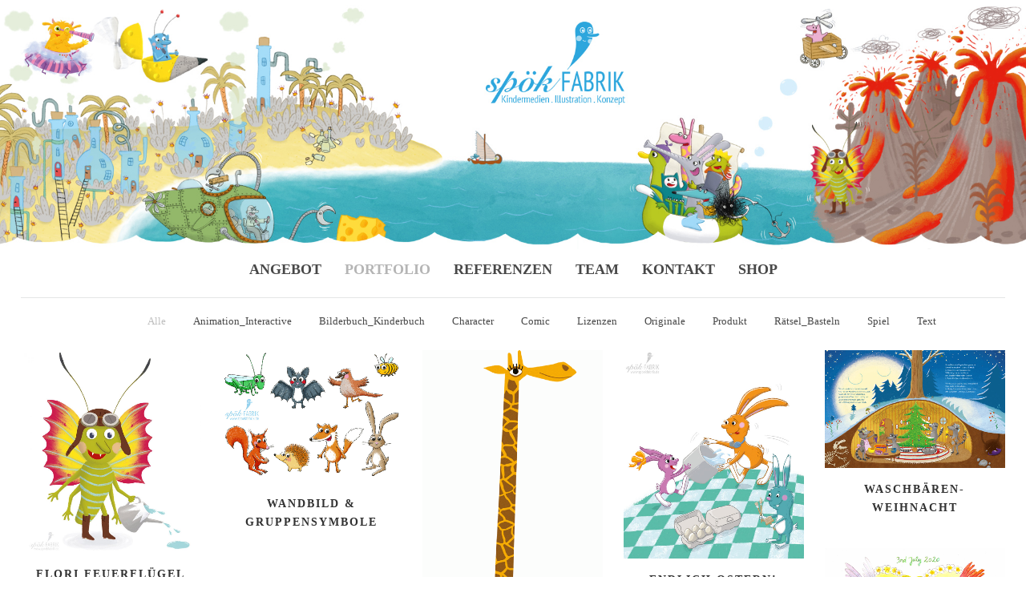

--- FILE ---
content_type: text/html; charset=UTF-8
request_url: http://spoekfabrik.de/werke/
body_size: 55009
content:
<!DOCTYPE html>
<html lang="de">
<head>
    <meta http-equiv="Content-Type" content="text/html; charset=UTF-8">
    <meta name="viewport" content="width=device-width, initial-scale=1, maximum-scale=1">    <meta http-equiv="X-UA-Compatible" content="IE=Edge">
    <link rel="shortcut icon" href="https://spoekfabrik.de/wp-content/uploads/2018/08/favicon_geist_spoekfabrik.png" type="image/x-icon">
    <link rel="apple-touch-icon" href="https://spoekfabrik.de/wp-content/uploads/2018/08/Logo_Geist_57x57.png">
    <link rel="apple-touch-icon" sizes="72x72" href="https://spoekfabrik.de/wp-content/uploads/2018/08/Logo_Geist_72x72.png">
    <link rel="apple-touch-icon" sizes="114x114" href="https://spoekfabrik.de/wp-content/uploads/2018/08/Logo_Geist_114x114.png">
    <title>Spökfabrik – Kindermedien . Illustration . Konzept &raquo; Portfolio</title>
    <script type="text/javascript">
        var gt3_ajaxurl = "https://spoekfabrik.de/wp-admin/admin-ajax.php";
    </script>
    <link rel="pingback" href="http://spoekfabrik.de/xmlrpc.php">
    <meta name='robots' content='max-image-preview:large' />
<link rel='dns-prefetch' href='//s.w.org' />
<link rel="alternate" type="application/rss+xml" title="Spökfabrik – Kindermedien . Illustration . Konzept &raquo; Feed" href="https://spoekfabrik.de/feed/" />
<link rel="alternate" type="application/rss+xml" title="Spökfabrik – Kindermedien . Illustration . Konzept &raquo; Kommentar-Feed" href="https://spoekfabrik.de/comments/feed/" />
		<script type="text/javascript">
			window._wpemojiSettings = {"baseUrl":"https:\/\/s.w.org\/images\/core\/emoji\/13.0.1\/72x72\/","ext":".png","svgUrl":"https:\/\/s.w.org\/images\/core\/emoji\/13.0.1\/svg\/","svgExt":".svg","source":{"concatemoji":"http:\/\/spoekfabrik.de\/wp-includes\/js\/wp-emoji-release.min.js?ver=5.7.14"}};
			!function(e,a,t){var n,r,o,i=a.createElement("canvas"),p=i.getContext&&i.getContext("2d");function s(e,t){var a=String.fromCharCode;p.clearRect(0,0,i.width,i.height),p.fillText(a.apply(this,e),0,0);e=i.toDataURL();return p.clearRect(0,0,i.width,i.height),p.fillText(a.apply(this,t),0,0),e===i.toDataURL()}function c(e){var t=a.createElement("script");t.src=e,t.defer=t.type="text/javascript",a.getElementsByTagName("head")[0].appendChild(t)}for(o=Array("flag","emoji"),t.supports={everything:!0,everythingExceptFlag:!0},r=0;r<o.length;r++)t.supports[o[r]]=function(e){if(!p||!p.fillText)return!1;switch(p.textBaseline="top",p.font="600 32px Arial",e){case"flag":return s([127987,65039,8205,9895,65039],[127987,65039,8203,9895,65039])?!1:!s([55356,56826,55356,56819],[55356,56826,8203,55356,56819])&&!s([55356,57332,56128,56423,56128,56418,56128,56421,56128,56430,56128,56423,56128,56447],[55356,57332,8203,56128,56423,8203,56128,56418,8203,56128,56421,8203,56128,56430,8203,56128,56423,8203,56128,56447]);case"emoji":return!s([55357,56424,8205,55356,57212],[55357,56424,8203,55356,57212])}return!1}(o[r]),t.supports.everything=t.supports.everything&&t.supports[o[r]],"flag"!==o[r]&&(t.supports.everythingExceptFlag=t.supports.everythingExceptFlag&&t.supports[o[r]]);t.supports.everythingExceptFlag=t.supports.everythingExceptFlag&&!t.supports.flag,t.DOMReady=!1,t.readyCallback=function(){t.DOMReady=!0},t.supports.everything||(n=function(){t.readyCallback()},a.addEventListener?(a.addEventListener("DOMContentLoaded",n,!1),e.addEventListener("load",n,!1)):(e.attachEvent("onload",n),a.attachEvent("onreadystatechange",function(){"complete"===a.readyState&&t.readyCallback()})),(n=t.source||{}).concatemoji?c(n.concatemoji):n.wpemoji&&n.twemoji&&(c(n.twemoji),c(n.wpemoji)))}(window,document,window._wpemojiSettings);
		</script>
		<style type="text/css">
img.wp-smiley,
img.emoji {
	display: inline !important;
	border: none !important;
	box-shadow: none !important;
	height: 1em !important;
	width: 1em !important;
	margin: 0 .07em !important;
	vertical-align: -0.1em !important;
	background: none !important;
	padding: 0 !important;
}
</style>
	<link rel='stylesheet' id='wp-block-library-css'  href='http://spoekfabrik.de/wp-includes/css/dist/block-library/style.min.css?ver=5.7.14' type='text/css' media='all' />
<link rel='stylesheet' id='contact-form-7-css'  href='http://spoekfabrik.de/wp-content/plugins/contact-form-7/includes/css/styles.css?ver=5.1.6' type='text/css' media='all' />
<link rel='stylesheet' id='gt3_default_style-css'  href='http://spoekfabrik.de/wp-content/themes/spoek-pure/style.css?ver=5.7.14' type='text/css' media='all' />
<link rel='stylesheet' id='gt3_theme-css'  href='http://spoekfabrik.de/wp-content/themes/spoek-pure/css/theme.css?ver=5.7.14' type='text/css' media='all' />
<link rel='stylesheet' id='gt3_custom-css'  href='https://spoekfabrik.de/wp-content/uploads/custom.css?ver=5.7.14' type='text/css' media='all' />
<script type='text/javascript' src='http://spoekfabrik.de/wp-includes/js/jquery/jquery.min.js?ver=3.5.1' id='jquery-core-js'></script>
<script type='text/javascript' src='http://spoekfabrik.de/wp-includes/js/jquery/jquery-migrate.min.js?ver=3.3.2' id='jquery-migrate-js'></script>
<link rel="https://api.w.org/" href="https://spoekfabrik.de/wp-json/" /><link rel="alternate" type="application/json" href="https://spoekfabrik.de/wp-json/wp/v2/pages/44" /><link rel="EditURI" type="application/rsd+xml" title="RSD" href="https://spoekfabrik.de/xmlrpc.php?rsd" />
<link rel="wlwmanifest" type="application/wlwmanifest+xml" href="http://spoekfabrik.de/wp-includes/wlwmanifest.xml" /> 
<meta name="generator" content="WordPress 5.7.14" />
<link rel="canonical" href="https://spoekfabrik.de/werke/" />
<link rel='shortlink' href='https://spoekfabrik.de/?p=44' />
<link rel="alternate" type="application/json+oembed" href="https://spoekfabrik.de/wp-json/oembed/1.0/embed?url=https%3A%2F%2Fspoekfabrik.de%2Fwerke%2F" />
<link rel="alternate" type="text/xml+oembed" href="https://spoekfabrik.de/wp-json/oembed/1.0/embed?url=https%3A%2F%2Fspoekfabrik.de%2Fwerke%2F&#038;format=xml" />
<script>var pure_var = true;</script><link rel="icon" href="https://spoekfabrik.de/wp-content/uploads/2018/04/cropped-Logo_Geist-1-32x32.jpg" sizes="32x32" />
<link rel="icon" href="https://spoekfabrik.de/wp-content/uploads/2018/04/cropped-Logo_Geist-1-192x192.jpg" sizes="192x192" />
<link rel="apple-touch-icon" href="https://spoekfabrik.de/wp-content/uploads/2018/04/cropped-Logo_Geist-1-180x180.jpg" />
<meta name="msapplication-TileImage" content="https://spoekfabrik.de/wp-content/uploads/2018/04/cropped-Logo_Geist-1-270x270.jpg" />
<style id='custom-css-pro'>/* Gesamt:*/

header.type2 .logo {
    margin-top: 6px; /* oben Abstand */
}

header.type2 .menu {
    margin-top: 5px; /* Header-Navi-Abstand */
}

.desktop_menu {
    line-height: 20px /* Navi-Höhe */
}

.menu a {
    font-size: 18px; /* Navi-Schriftgöße */
}

header {
    padding-bottom: 0px; /* Navi-Content-Abstand */
}

.bg_title {
    padding-Top: 30px; /* Headline-("Title")-Navi-Abstand */
}

footer {
    font-size: 16px; /* Textgröße */
}



/* "Sociale"-Links: */

.socials_list li a {
    width: 28px !important;
    height: 28px !important;
}

.socials_list li a.s_pinterest {
    background-position: -28px -14px !important;
}

.socials_list li a.s_youtube {
    background-position: -56px -14px !important;
}

.socials_list li a.s_instagram {
    background-position: -84px -14px;
        !important;
}

.socials_list li a.s_facebook {
    background-position: -140px -14px;
        !important;
}



/* Unterseiten: */


/* ANGEBOT: */

body .shortcode_accordion { /* Unterpunkte */
    margin-left: 50px;
}


/* PORTFOLIO: */

.portfolio_block { /* Sub-Navi-Content-Abstand */
    margin-top: 30px;
}

a.portfolio_item_title h4 { /* Bild-Unterzeilen-Überschriften-Umbrüche neutralisieren */

  overflow-wrap: normal;
  word-wrap: normal;

  -ms-word-break: normal;
  /* This is the dangerous one in WebKit, as it breaks things wherever */
  word-break: normal;
  /* Instead use this non-standard one: */
  word-break: normal;

  /* Adds a hyphen where the word breaks, if supported (No Blink) */
  -ms-hyphens: manual;
  -moz-hyphens: manual;
  -webkit-hyphens: manual;
  hyphens: manual;
}

.preview_categ { /* Bild-Unterzeile "Kategorien" */
    display: none;
}


/* PORTFOLIO-"Detailansichten": */

.block_likes { /* Views & Likes */
    display: none;
}

body .item_list { /* "Thumbnail-Block" (unten) rechts */
    margin: 16px 0px 0px -25px;
    padding: 0;
}

body .item_list li .item { /* "Thumbnails" (unten) rechts */
    margin: 0px 0px 0px 15px;
}


/* REFERENZEN: */

.referenzen {
    padding-left: 7px; /* Abstand links */
}


/* TEAM: */

.team {
    padding-top: 25px; /* Abstand oben */
    padding-left: 15px; /* Abstand links */
}

.team img {
    padding-top: 10px; /* Bild-Abstand oben */
}


/* SHOP: */

.shop {
    padding-top: 25px; /* Abstand oben */
    padding-left: 15px; /* Abstand links */
}

.shop img {
    padding-top: 10px; /* Bild-Abstand oben */
}


/* Kontakt-Formular-Rückmeldung: */

.wpcf7-response-output {
    color: red; /* Farbe */
    font-weight: bold;
}


/* Kontakt-Formular-Cursor: */

.wpcf7-submit {
    cursor: pointer;
}</style></head>

<body class="page-template-default page page-id-44  fw gt3_preloader">
<div class="bbody op0">
<header class="clearfix header_centered type2">
    <div class="show_mobile_menu">MENU</div>
    <div class="menu-spoekfabrik-container"><ul id="menu-spoekfabrik" class="menu_mobile"><li id="menu-item-34" class="menu-item menu-item-type-post_type menu-item-object-page menu-item-home menu-item-34"><a href="https://spoekfabrik.de/">Angebot</a></li>
<li id="menu-item-46" class="menu-item menu-item-type-post_type menu-item-object-page current-menu-item page_item page-item-44 current_page_item menu-item-46"><a href="https://spoekfabrik.de/werke/" aria-current="page">Portfolio</a></li>
<li id="menu-item-36" class="menu-item menu-item-type-post_type menu-item-object-page menu-item-36"><a href="https://spoekfabrik.de/referenzen/">Referenzen</a></li>
<li id="menu-item-31" class="menu-item menu-item-type-post_type menu-item-object-page menu-item-31"><a href="https://spoekfabrik.de/team/">Team</a></li>
<li id="menu-item-32" class="menu-item menu-item-type-post_type menu-item-object-page menu-item-32"><a href="https://spoekfabrik.de/kontakt/">Kontakt</a></li>
<li id="menu-item-1372" class="menu-item menu-item-type-post_type menu-item-object-page menu-item-1372"><a href="https://spoekfabrik.de/shop/">Shop</a></li>
</ul></div>
    
    
    <a href="https://spoekfabrik.de/" class="logo" style="width:px;height:px;">
        <img src="https://spoekfabrik.de/wp-content/uploads/2019/03/Header_RZ_2019-03-19.jpg" alt=""
             width=""
             height="" class="non_retina_image">
        <img src="https://spoekfabrik.de/wp-content/uploads/2019/03/Header_RZ_2019-03-19.jpg" alt=""
             width=""
             height="" class="retina_image">
    </a>
    
            <nav class="clearfix desktop_menu">
            <div class="menu-spoekfabrik-container"><ul id="menu-spoekfabrik-1" class="menu"><li class="mymenu-icon menu-item menu-item-type-post_type menu-item-object-page menu-item-home menu-item-34"><div><a href="https://spoekfabrik.de/"><span>Angebot</span></a></div></li>
<li class="mymenu-icon menu-item menu-item-type-post_type menu-item-object-page current-menu-item page_item page-item-44 current_page_item menu-item-46"><div><a href="https://spoekfabrik.de/werke/"><span>Portfolio</span></a></div></li>
<li class="mymenu-icon menu-item menu-item-type-post_type menu-item-object-page menu-item-36"><div><a href="https://spoekfabrik.de/referenzen/"><span>Referenzen</span></a></div></li>
<li class="mymenu-icon menu-item menu-item-type-post_type menu-item-object-page menu-item-31"><div><a href="https://spoekfabrik.de/team/"><span>Team</span></a></div></li>
<li class="mymenu-icon menu-item menu-item-type-post_type menu-item-object-page menu-item-32"><div><a href="https://spoekfabrik.de/kontakt/"><span>Kontakt</span></a></div></li>
<li class="mymenu-icon menu-item menu-item-type-post_type menu-item-object-page menu-item-1372"><div><a href="https://spoekfabrik.de/shop/"><span>Shop</span></a></div></li>
</ul></div>        </nav>
    
    
    
    </header>

<div class="wrapper container">
    <div class="row no-sidebar">
        <div
            class="fl-container span12">
            <div class="row">
                <div
                    class="posts-block span12">
                    <div class="contentarea">
                        <div class='row'><div style='padding-bottom:0px;' class='span12 first-module module_number_1 module_cont  module_divider'><hr class=" "></div><!-- .module_cont --></div><div class='row'><div style='padding-bottom:0px;' class='span12  module_number_2 module_cont isotope_margin module_portfolio'><ul class="optionset" data-option-key="filter">
            <li class="grid_masonry_view" style="visibility:hidden;"></li>
            <li class="inline_view" style="visibility:hidden;"></li>
            <li class="selected"><a data-option-value="*" href="#filter">Alle</a></li>
            <li ><a id="animation_interactive" href="#filter" data-option-value=".animation_interactive" title=".Animation_Interactive anzeigen">Animation_Interactive</a>
                </li> <li ><a id="bilderbuch_kinderbuch" href="#filter" data-option-value=".bilderbuch_kinderbuch" title=".Bilderbuch_Kinderbuch anzeigen">Bilderbuch_Kinderbuch</a>
                </li> <li ><a id="character" href="#filter" data-option-value=".character" title=".Character anzeigen">Character</a>
                </li> <li ><a id="comic" href="#filter" data-option-value=".comic" title=".Comic anzeigen">Comic</a>
                </li> <li ><a id="lizenzen" href="#filter" data-option-value=".lizenzen" title=".Lizenzen anzeigen">Lizenzen</a>
                </li> <li ><a id="originale" href="#filter" data-option-value=".originale" title=".Originale anzeigen">Originale</a>
                </li> <li ><a id="produkt" href="#filter" data-option-value=".produkt" title=".Produkt anzeigen">Produkt</a>
                </li> <li ><a id="raetsel_basteln" href="#filter" data-option-value=".rätsel_basteln" title=".Rätsel_Basteln anzeigen">Rätsel_Basteln</a>
                </li> <li ><a id="spiel" href="#filter" data-option-value=".spiel" title=".Spiel anzeigen">Spiel</a>
                </li> <li ><a id="text" href="#filter" data-option-value=".text" title=".Text anzeigen">Text</a>
                </li></ul><div class="portfolio_block masonry"><div class="portwrap now_grid_masonry_view isotope_init isotope_preloader">
                        <div data-category="character comic lizenzen " class="character comic lizenzen  element portfolio_item item">
                            <div class="innerpadding">
                                <div class="portfolio_item_img featured_item_fadder">
                                    <a  href="https://spoekfabrik.de/portfolio/flori-feuerfluegel/?cat=">
                                        <img src="https://spoekfabrik.de/wp-content/uploads/2018/09/00_Flori_Giesskanne_Titelbild-1170x1313.jpg" alt="">
                                    </a>
                                </div>
                                <a class="portfolio_item_title" href="https://spoekfabrik.de/portfolio/flori-feuerfluegel/?cat="><h4>Flori Feuerflügel</h4></a>
                                <div class="preview_categ"><a href="https://spoekfabrik.de/portcat/character/">Character</a>,<a href="https://spoekfabrik.de/portcat/comic/">Comic</a>,<a href="https://spoekfabrik.de/portcat/lizenzen/">Lizenzen</a></div>
                            </div>
                        </div>
                    
                        <div data-category="character " class="character  element portfolio_item item">
                            <div class="innerpadding">
                                <div class="portfolio_item_img featured_item_fadder">
                                    <a  href="https://spoekfabrik.de/portfolio/wandbild-gruppensymbole/?cat=">
                                        <img src="https://spoekfabrik.de/wp-content/uploads/2021/10/9_Tiere_Collage-1170x857.jpg" alt="">
                                    </a>
                                </div>
                                <a class="portfolio_item_title" href="https://spoekfabrik.de/portfolio/wandbild-gruppensymbole/?cat="><h4>Wandbild &#038; Gruppensymbole</h4></a>
                                <div class="preview_categ"><a href="https://spoekfabrik.de/portcat/character/">Character</a></div>
                            </div>
                        </div>
                    
                        <div data-category="animation_interactive character " class="animation_interactive character  element portfolio_item item">
                            <div class="innerpadding">
                                <div class="portfolio_item_img featured_item_fadder">
                                    <a  href="https://spoekfabrik.de/portfolio/tiere/?cat=">
                                        <img src="https://spoekfabrik.de/wp-content/uploads/2018/09/01_Giraffe_Anim2-1170x5148.gif" alt="">
                                    </a>
                                </div>
                                <a class="portfolio_item_title" href="https://spoekfabrik.de/portfolio/tiere/?cat="><h4>Tiere</h4></a>
                                <div class="preview_categ"><a href="https://spoekfabrik.de/portcat/animation-interactive/">Animation_Interactive</a>,<a href="https://spoekfabrik.de/portcat/character/">Character</a></div>
                            </div>
                        </div>
                    
                        <div data-category="bilderbuch_kinderbuch character rätsel_basteln " class="bilderbuch_kinderbuch character rätsel_basteln  element portfolio_item item">
                            <div class="innerpadding">
                                <div class="portfolio_item_img featured_item_fadder">
                                    <a  href="https://spoekfabrik.de/portfolio/endlich-ostern/?cat=">
                                        <img src="https://spoekfabrik.de/wp-content/uploads/2023/02/Seite13_ganzeSeite-1170x1348.jpg" alt="">
                                    </a>
                                </div>
                                <a class="portfolio_item_title" href="https://spoekfabrik.de/portfolio/endlich-ostern/?cat="><h4>Endlich Ostern!</h4></a>
                                <div class="preview_categ"><a href="https://spoekfabrik.de/portcat/bilder-kinderbuch/">Bilderbuch_Kinderbuch</a>,<a href="https://spoekfabrik.de/portcat/character/">Character</a>,<a href="https://spoekfabrik.de/portcat/raetsel-basteln/">Rätsel_Basteln</a></div>
                            </div>
                        </div>
                    
                        <div data-category="bilderbuch_kinderbuch character " class="bilderbuch_kinderbuch character  element portfolio_item item">
                            <div class="innerpadding">
                                <div class="portfolio_item_img featured_item_fadder">
                                    <a  href="https://spoekfabrik.de/portfolio/waschbaeren-weihnacht/?cat=">
                                        <img src="https://spoekfabrik.de/wp-content/uploads/2019/08/Waschbaer-Weihnachten-3_klein-1170x761.jpg" alt="">
                                    </a>
                                </div>
                                <a class="portfolio_item_title" href="https://spoekfabrik.de/portfolio/waschbaeren-weihnacht/?cat="><h4>Waschbären-Weihnacht</h4></a>
                                <div class="preview_categ"><a href="https://spoekfabrik.de/portcat/bilder-kinderbuch/">Bilderbuch_Kinderbuch</a>,<a href="https://spoekfabrik.de/portcat/character/">Character</a></div>
                            </div>
                        </div>
                    
                        <div data-category="originale " class="originale  element portfolio_item item">
                            <div class="innerpadding">
                                <div class="portfolio_item_img featured_item_fadder">
                                    <a  href="https://spoekfabrik.de/portfolio/aquarelle/?cat=">
                                        <img src="https://spoekfabrik.de/wp-content/uploads/2020/10/Hochzeit-Malte_Afua-1170x1170.jpg" alt="">
                                    </a>
                                </div>
                                <a class="portfolio_item_title" href="https://spoekfabrik.de/portfolio/aquarelle/?cat="><h4>Aquarelle</h4></a>
                                <div class="preview_categ"><a href="https://spoekfabrik.de/portcat/originale/">Originale</a></div>
                            </div>
                        </div>
                    
                        <div data-category="character originale " class="character originale  element portfolio_item item">
                            <div class="innerpadding">
                                <div class="portfolio_item_img featured_item_fadder">
                                    <a  href="https://spoekfabrik.de/portfolio/freie-illustration/?cat=">
                                        <img src="https://spoekfabrik.de/wp-content/uploads/2024/11/Avatar_iNA-1170x1170.jpg" alt="">
                                    </a>
                                </div>
                                <a class="portfolio_item_title" href="https://spoekfabrik.de/portfolio/freie-illustration/?cat="><h4>Freie Illustration</h4></a>
                                <div class="preview_categ"><a href="https://spoekfabrik.de/portcat/character/">Character</a>,<a href="https://spoekfabrik.de/portcat/originale/">Originale</a></div>
                            </div>
                        </div>
                    
                        <div data-category="character comic lizenzen produkt spiel " class="character comic lizenzen produkt spiel  element portfolio_item item">
                            <div class="innerpadding">
                                <div class="portfolio_item_img featured_item_fadder">
                                    <a  href="https://spoekfabrik.de/portfolio/monster-produkte/?cat=">
                                        <img src="https://spoekfabrik.de/wp-content/uploads/2025/07/1Monster6_neu-1170x949.jpg" alt="">
                                    </a>
                                </div>
                                <a class="portfolio_item_title" href="https://spoekfabrik.de/portfolio/monster-produkte/?cat="><h4>Monster-Produkte</h4></a>
                                <div class="preview_categ"><a href="https://spoekfabrik.de/portcat/character/">Character</a>,<a href="https://spoekfabrik.de/portcat/comic/">Comic</a>,<a href="https://spoekfabrik.de/portcat/lizenzen/">Lizenzen</a>,<a href="https://spoekfabrik.de/portcat/produkt/">Produkt</a>,<a href="https://spoekfabrik.de/portcat/spiel/">Spiel</a></div>
                            </div>
                        </div>
                    
                        <div data-category="originale " class="originale  element portfolio_item item">
                            <div class="innerpadding">
                                <div class="portfolio_item_img featured_item_fadder">
                                    <a  href="https://spoekfabrik.de/portfolio/freie-illustration-ii/?cat=">
                                        <img src="https://spoekfabrik.de/wp-content/uploads/2025/07/Fiete_sig-1170x1537.jpg" alt="">
                                    </a>
                                </div>
                                <a class="portfolio_item_title" href="https://spoekfabrik.de/portfolio/freie-illustration-ii/?cat="><h4>freie Illustration II</h4></a>
                                <div class="preview_categ"><a href="https://spoekfabrik.de/portcat/originale/">Originale</a></div>
                            </div>
                        </div>
                    
                        <div data-category="character comic " class="character comic  element portfolio_item item">
                            <div class="innerpadding">
                                <div class="portfolio_item_img featured_item_fadder">
                                    <a  href="https://spoekfabrik.de/portfolio/anker-figur-2/?cat=">
                                        <img src="https://spoekfabrik.de/wp-content/uploads/2024/11/Anker-Figur_kleiner-1170x1326.jpg" alt="">
                                    </a>
                                </div>
                                <a class="portfolio_item_title" href="https://spoekfabrik.de/portfolio/anker-figur-2/?cat="><h4>Anker-Figur</h4></a>
                                <div class="preview_categ"><a href="https://spoekfabrik.de/portcat/character/">Character</a>,<a href="https://spoekfabrik.de/portcat/comic/">Comic</a></div>
                            </div>
                        </div>
                    
                        <div data-category="bilderbuch_kinderbuch " class="bilderbuch_kinderbuch  element portfolio_item item">
                            <div class="innerpadding">
                                <div class="portfolio_item_img featured_item_fadder">
                                    <a  href="https://spoekfabrik.de/portfolio/bremer-buergerpark-musikanten/?cat=">
                                        <img src="https://spoekfabrik.de/wp-content/uploads/2025/07/Schuenemann_Stadtmusikanten_06_Ausschnitt_kol-korr-1170x892.jpg" alt="">
                                    </a>
                                </div>
                                <a class="portfolio_item_title" href="https://spoekfabrik.de/portfolio/bremer-buergerpark-musikanten/?cat="><h4>Bremer Bürgerpark Musikanten</h4></a>
                                <div class="preview_categ"><a href="https://spoekfabrik.de/portcat/bilder-kinderbuch/">Bilderbuch_Kinderbuch</a></div>
                            </div>
                        </div>
                    
                        <div data-category="bilderbuch_kinderbuch character produkt spiel " class="bilderbuch_kinderbuch character produkt spiel  element portfolio_item item">
                            <div class="innerpadding">
                                <div class="portfolio_item_img featured_item_fadder">
                                    <a  href="https://spoekfabrik.de/portfolio/bilderbuch-abc-tiere/?cat=">
                                        <img src="https://spoekfabrik.de/wp-content/uploads/2018/09/1_ABC-Cover_Esslinger_groesser-1170x1513.jpg" alt="">
                                    </a>
                                </div>
                                <a class="portfolio_item_title" href="https://spoekfabrik.de/portfolio/bilderbuch-abc-tiere/?cat="><h4>ABC-Tiere</h4></a>
                                <div class="preview_categ"><a href="https://spoekfabrik.de/portcat/bilder-kinderbuch/">Bilderbuch_Kinderbuch</a>,<a href="https://spoekfabrik.de/portcat/character/">Character</a>,<a href="https://spoekfabrik.de/portcat/produkt/">Produkt</a>,<a href="https://spoekfabrik.de/portcat/spiel/">Spiel</a></div>
                            </div>
                        </div>
                    
                        <div data-category="bilderbuch_kinderbuch character comic produkt spiel " class="bilderbuch_kinderbuch character comic produkt spiel  element portfolio_item item">
                            <div class="innerpadding">
                                <div class="portfolio_item_img featured_item_fadder">
                                    <a  href="https://spoekfabrik.de/portfolio/beschaeftigungskarten-sets/?cat=">
                                        <img src="https://spoekfabrik.de/wp-content/uploads/2021/03/2Cover-1170x946.jpg" alt="">
                                    </a>
                                </div>
                                <a class="portfolio_item_title" href="https://spoekfabrik.de/portfolio/beschaeftigungskarten-sets/?cat="><h4>Beschäftigungskarten</h4></a>
                                <div class="preview_categ"><a href="https://spoekfabrik.de/portcat/bilder-kinderbuch/">Bilderbuch_Kinderbuch</a>,<a href="https://spoekfabrik.de/portcat/character/">Character</a>,<a href="https://spoekfabrik.de/portcat/comic/">Comic</a>,<a href="https://spoekfabrik.de/portcat/produkt/">Produkt</a>,<a href="https://spoekfabrik.de/portcat/spiel/">Spiel</a></div>
                            </div>
                        </div>
                    
                        <div data-category="character comic lizenzen " class="character comic lizenzen  element portfolio_item item">
                            <div class="innerpadding">
                                <div class="portfolio_item_img featured_item_fadder">
                                    <a  href="https://spoekfabrik.de/portfolio/nwz-fluxfluse/?cat=">
                                        <img src="https://spoekfabrik.de/wp-content/uploads/2018/09/03_Flux-Ball_Fluse-Forscher_alsStartbild-1170x1261.jpg" alt="">
                                    </a>
                                </div>
                                <a class="portfolio_item_title" href="https://spoekfabrik.de/portfolio/nwz-fluxfluse/?cat="><h4>Flux &#038; Fluse</h4></a>
                                <div class="preview_categ"><a href="https://spoekfabrik.de/portcat/character/">Character</a>,<a href="https://spoekfabrik.de/portcat/comic/">Comic</a>,<a href="https://spoekfabrik.de/portcat/lizenzen/">Lizenzen</a></div>
                            </div>
                        </div>
                    
                        <div data-category="produkt " class="produkt  element portfolio_item item">
                            <div class="innerpadding">
                                <div class="portfolio_item_img featured_item_fadder">
                                    <a  href="https://spoekfabrik.de/portfolio/hachez-adventskalender/?cat=">
                                        <img src="https://spoekfabrik.de/wp-content/uploads/2018/09/01_Adventskalender_3D-1170x1386.jpg" alt="">
                                    </a>
                                </div>
                                <a class="portfolio_item_title" href="https://spoekfabrik.de/portfolio/hachez-adventskalender/?cat="><h4>Hachez Adventskalender</h4></a>
                                <div class="preview_categ"><a href="https://spoekfabrik.de/portcat/produkt/">Produkt</a></div>
                            </div>
                        </div>
                    
                        <div data-category="character " class="character  element portfolio_item item">
                            <div class="innerpadding">
                                <div class="portfolio_item_img featured_item_fadder">
                                    <a  href="https://spoekfabrik.de/portfolio/django-storch-2/?cat=">
                                        <img src="https://spoekfabrik.de/wp-content/uploads/2024/11/Django-Storch-1170x1411.jpg" alt="">
                                    </a>
                                </div>
                                <a class="portfolio_item_title" href="https://spoekfabrik.de/portfolio/django-storch-2/?cat="><h4>Django Storch</h4></a>
                                <div class="preview_categ"><a href="https://spoekfabrik.de/portcat/character/">Character</a></div>
                            </div>
                        </div>
                    
                        <div data-category="bilderbuch_kinderbuch character comic produkt text " class="bilderbuch_kinderbuch character comic produkt text  element portfolio_item item">
                            <div class="innerpadding">
                                <div class="portfolio_item_img featured_item_fadder">
                                    <a  href="https://spoekfabrik.de/portfolio/1416-2/?cat=">
                                        <img src="https://spoekfabrik.de/wp-content/uploads/2020/04/Comic-Buch_Land_1_COVER_RGB-1170x1170.jpg" alt="">
                                    </a>
                                </div>
                                <a class="portfolio_item_title" href="https://spoekfabrik.de/portfolio/1416-2/?cat="><h4>Flux &#038; Fluse – Auf dem Land</h4></a>
                                <div class="preview_categ"><a href="https://spoekfabrik.de/portcat/bilder-kinderbuch/">Bilderbuch_Kinderbuch</a>,<a href="https://spoekfabrik.de/portcat/character/">Character</a>,<a href="https://spoekfabrik.de/portcat/comic/">Comic</a>,<a href="https://spoekfabrik.de/portcat/produkt/">Produkt</a>,<a href="https://spoekfabrik.de/portcat/text/">Text</a></div>
                            </div>
                        </div>
                    
                        <div data-category="bilderbuch_kinderbuch character produkt spiel text " class="bilderbuch_kinderbuch character produkt spiel text  element portfolio_item item">
                            <div class="innerpadding">
                                <div class="portfolio_item_img featured_item_fadder">
                                    <a  href="https://spoekfabrik.de/portfolio/die-klabauterlinge-display-buecher/?cat=">
                                        <img src="https://spoekfabrik.de/wp-content/uploads/2018/09/1_Klabauterlinge_Display_700breit_vomOriginal-1170x1287.jpg" alt="">
                                    </a>
                                </div>
                                <a class="portfolio_item_title" href="https://spoekfabrik.de/portfolio/die-klabauterlinge-display-buecher/?cat="><h4>Die Klabauterlinge &#8211; Bücher</h4></a>
                                <div class="preview_categ"><a href="https://spoekfabrik.de/portcat/bilder-kinderbuch/">Bilderbuch_Kinderbuch</a>,<a href="https://spoekfabrik.de/portcat/character/">Character</a>,<a href="https://spoekfabrik.de/portcat/produkt/">Produkt</a>,<a href="https://spoekfabrik.de/portcat/spiel/">Spiel</a>,<a href="https://spoekfabrik.de/portcat/text/">Text</a></div>
                            </div>
                        </div>
                    
                        <div data-category="bilderbuch_kinderbuch character " class="bilderbuch_kinderbuch character  element portfolio_item item">
                            <div class="innerpadding">
                                <div class="portfolio_item_img featured_item_fadder">
                                    <a  href="https://spoekfabrik.de/portfolio/maxi-gluehwuermchen-mutfreunde/?cat=">
                                        <img src="https://spoekfabrik.de/wp-content/uploads/2026/01/Maxi_DS05_Seite12-13-1170x1019.jpg" alt="">
                                    </a>
                                </div>
                                <a class="portfolio_item_title" href="https://spoekfabrik.de/portfolio/maxi-gluehwuermchen-mutfreunde/?cat="><h4>Maxi Glühwürmchen – Mutfreunde</h4></a>
                                <div class="preview_categ"><a href="https://spoekfabrik.de/portcat/bilder-kinderbuch/">Bilderbuch_Kinderbuch</a>,<a href="https://spoekfabrik.de/portcat/character/">Character</a></div>
                            </div>
                        </div>
                    
                        <div data-category="animation_interactive character lizenzen produkt spiel text " class="animation_interactive character lizenzen produkt spiel text  element portfolio_item item">
                            <div class="innerpadding">
                                <div class="portfolio_item_img featured_item_fadder">
                                    <a  href="https://spoekfabrik.de/portfolio/die-klabauterlinge/?cat=">
                                        <img src="https://spoekfabrik.de/wp-content/uploads/2018/09/01_Klabauterlinge_Taschenmotiv_kleiner-1170x1240.jpg" alt="">
                                    </a>
                                </div>
                                <a class="portfolio_item_title" href="https://spoekfabrik.de/portfolio/die-klabauterlinge/?cat="><h4>Die Klabauterlinge</h4></a>
                                <div class="preview_categ"><a href="https://spoekfabrik.de/portcat/animation-interactive/">Animation_Interactive</a>,<a href="https://spoekfabrik.de/portcat/character/">Character</a>,<a href="https://spoekfabrik.de/portcat/lizenzen/">Lizenzen</a>,<a href="https://spoekfabrik.de/portcat/produkt/">Produkt</a>,<a href="https://spoekfabrik.de/portcat/spiel/">Spiel</a>,<a href="https://spoekfabrik.de/portcat/text/">Text</a></div>
                            </div>
                        </div>
                    
                        <div data-category="produkt " class="produkt  element portfolio_item item">
                            <div class="innerpadding">
                                <div class="portfolio_item_img featured_item_fadder">
                                    <a  href="https://spoekfabrik.de/portfolio/hachez-pralinenschachteln/?cat=">
                                        <img src="https://spoekfabrik.de/wp-content/uploads/2018/09/1_Pralinen_Hachez_zweiSchachteln-1170x891.jpg" alt="">
                                    </a>
                                </div>
                                <a class="portfolio_item_title" href="https://spoekfabrik.de/portfolio/hachez-pralinenschachteln/?cat="><h4>Hachez Pralinenschachteln</h4></a>
                                <div class="preview_categ"><a href="https://spoekfabrik.de/portcat/produkt/">Produkt</a></div>
                            </div>
                        </div>
                    
                        <div data-category="comic produkt rätsel_basteln spiel " class="comic produkt rätsel_basteln spiel  element portfolio_item item">
                            <div class="innerpadding">
                                <div class="portfolio_item_img featured_item_fadder">
                                    <a  href="https://spoekfabrik.de/portfolio/interaktionskarten-fuer-den-bund/?cat=">
                                        <img src="https://spoekfabrik.de/wp-content/uploads/2021/10/Energie-Karten_DRUCK2_SCHATTEN-1170x1175.jpg" alt="">
                                    </a>
                                </div>
                                <a class="portfolio_item_title" href="https://spoekfabrik.de/portfolio/interaktionskarten-fuer-den-bund/?cat="><h4>Interaktionskarten für den BUND</h4></a>
                                <div class="preview_categ"><a href="https://spoekfabrik.de/portcat/comic/">Comic</a>,<a href="https://spoekfabrik.de/portcat/produkt/">Produkt</a>,<a href="https://spoekfabrik.de/portcat/raetsel-basteln/">Rätsel_Basteln</a>,<a href="https://spoekfabrik.de/portcat/spiel/">Spiel</a></div>
                            </div>
                        </div>
                    
                        <div data-category="bilderbuch_kinderbuch " class="bilderbuch_kinderbuch  element portfolio_item item">
                            <div class="innerpadding">
                                <div class="portfolio_item_img featured_item_fadder">
                                    <a  href="https://spoekfabrik.de/portfolio/songbook-morgenstern/?cat=">
                                        <img src="https://spoekfabrik.de/wp-content/uploads/2021/10/00_Cover_Illu-1170x1181.jpg" alt="">
                                    </a>
                                </div>
                                <a class="portfolio_item_title" href="https://spoekfabrik.de/portfolio/songbook-morgenstern/?cat="><h4>Songbook Morgenstern</h4></a>
                                <div class="preview_categ"><a href="https://spoekfabrik.de/portcat/bilder-kinderbuch/">Bilderbuch_Kinderbuch</a></div>
                            </div>
                        </div>
                    
                        <div data-category="produkt spiel text " class="produkt spiel text  element portfolio_item item">
                            <div class="innerpadding">
                                <div class="portfolio_item_img featured_item_fadder">
                                    <a  href="https://spoekfabrik.de/portfolio/nwz-fluxfluse-spiele/?cat=">
                                        <img src="https://spoekfabrik.de/wp-content/uploads/2018/09/2_NWZ-Kinderclub-Magazin_Verkehrssicherheit_Spiel_900breit-1170x1654.jpg" alt="">
                                    </a>
                                </div>
                                <a class="portfolio_item_title" href="https://spoekfabrik.de/portfolio/nwz-fluxfluse-spiele/?cat="><h4>Spiele &#038; Rätsel für Magazine</h4></a>
                                <div class="preview_categ"><a href="https://spoekfabrik.de/portcat/produkt/">Produkt</a>,<a href="https://spoekfabrik.de/portcat/spiel/">Spiel</a>,<a href="https://spoekfabrik.de/portcat/text/">Text</a></div>
                            </div>
                        </div>
                    
                        <div data-category="character comic " class="character comic  element portfolio_item item">
                            <div class="innerpadding">
                                <div class="portfolio_item_img featured_item_fadder">
                                    <a  href="https://spoekfabrik.de/portfolio/all-stars/?cat=">
                                        <img src="https://spoekfabrik.de/wp-content/uploads/2018/09/33_IO-Postkarte2_klein-1170x843.jpg" alt="">
                                    </a>
                                </div>
                                <a class="portfolio_item_title" href="https://spoekfabrik.de/portfolio/all-stars/?cat="><h4>All-Stars</h4></a>
                                <div class="preview_categ"><a href="https://spoekfabrik.de/portcat/character/">Character</a>,<a href="https://spoekfabrik.de/portcat/comic/">Comic</a></div>
                            </div>
                        </div>
                    
                        <div data-category="" class=" element portfolio_item item">
                            <div class="innerpadding">
                                <div class="portfolio_item_img featured_item_fadder">
                                    <a  href="https://spoekfabrik.de/portfolio/freizeit-in-der-natur/?cat=">
                                        <img src="https://spoekfabrik.de/wp-content/uploads/2020/11/Kinder_Natur_Ausschnitt1-1170x1170.jpg" alt="">
                                    </a>
                                </div>
                                <a class="portfolio_item_title" href="https://spoekfabrik.de/portfolio/freizeit-in-der-natur/?cat="><h4>Natur-Freizeit</h4></a>
                                <div class="preview_categ"></div>
                            </div>
                        </div>
                    
                        <div data-category="bilderbuch_kinderbuch " class="bilderbuch_kinderbuch  element portfolio_item item">
                            <div class="innerpadding">
                                <div class="portfolio_item_img featured_item_fadder">
                                    <a  href="https://spoekfabrik.de/portfolio/gecko-malte-im-wald/?cat=">
                                        <img src="https://spoekfabrik.de/wp-content/uploads/2018/09/00_Malte_Pilzberg01_01-1170x1041.jpg" alt="">
                                    </a>
                                </div>
                                <a class="portfolio_item_title" href="https://spoekfabrik.de/portfolio/gecko-malte-im-wald/?cat="><h4>Gecko Kinderzeitschrift</h4></a>
                                <div class="preview_categ"><a href="https://spoekfabrik.de/portcat/bilder-kinderbuch/">Bilderbuch_Kinderbuch</a></div>
                            </div>
                        </div>
                    
                        <div data-category="character comic produkt " class="character comic produkt  element portfolio_item item">
                            <div class="innerpadding">
                                <div class="portfolio_item_img featured_item_fadder">
                                    <a  href="https://spoekfabrik.de/portfolio/nasch-baer/?cat=">
                                        <img src="https://spoekfabrik.de/wp-content/uploads/2018/09/sedcard_vorne_hochkant-1170x1872.jpg" alt="">
                                    </a>
                                </div>
                                <a class="portfolio_item_title" href="https://spoekfabrik.de/portfolio/nasch-baer/?cat="><h4>Beeren_Tiere</h4></a>
                                <div class="preview_categ"><a href="https://spoekfabrik.de/portcat/character/">Character</a>,<a href="https://spoekfabrik.de/portcat/comic/">Comic</a>,<a href="https://spoekfabrik.de/portcat/produkt/">Produkt</a></div>
                            </div>
                        </div>
                    
                        <div data-category="character " class="character  element portfolio_item item">
                            <div class="innerpadding">
                                <div class="portfolio_item_img featured_item_fadder">
                                    <a  href="https://spoekfabrik.de/portfolio/ueberlebensform/?cat=">
                                        <img src="https://spoekfabrik.de/wp-content/uploads/2018/09/01_Ueberlebensform-1170x1179.jpg" alt="">
                                    </a>
                                </div>
                                <a class="portfolio_item_title" href="https://spoekfabrik.de/portfolio/ueberlebensform/?cat="><h4>Überlebensform</h4></a>
                                <div class="preview_categ"><a href="https://spoekfabrik.de/portcat/character/">Character</a></div>
                            </div>
                        </div>
                    
                        <div data-category="animation_interactive character " class="animation_interactive character  element portfolio_item item">
                            <div class="innerpadding">
                                <div class="portfolio_item_img featured_item_fadder">
                                    <a  href="https://spoekfabrik.de/portfolio/krokodil-fux-hund/?cat=">
                                        <img src="https://spoekfabrik.de/wp-content/uploads/2018/09/00_Titelbild_Kroko_Hund-1170x863.jpg" alt="">
                                    </a>
                                </div>
                                <a class="portfolio_item_title" href="https://spoekfabrik.de/portfolio/krokodil-fux-hund/?cat="><h4>Krokodil – Fux – Hund</h4></a>
                                <div class="preview_categ"><a href="https://spoekfabrik.de/portcat/animation-interactive/">Animation_Interactive</a>,<a href="https://spoekfabrik.de/portcat/character/">Character</a></div>
                            </div>
                        </div>
                    
                        <div data-category="animation_interactive spiel " class="animation_interactive spiel  element portfolio_item item">
                            <div class="innerpadding">
                                <div class="portfolio_item_img featured_item_fadder">
                                    <a  href="https://spoekfabrik.de/portfolio/die-kuenstliche-haihaut/?cat=">
                                        <img src="https://spoekfabrik.de/wp-content/uploads/2018/09/05_Bild-5-1170x864.jpg" alt="">
                                    </a>
                                </div>
                                <a class="portfolio_item_title" href="https://spoekfabrik.de/portfolio/die-kuenstliche-haihaut/?cat="><h4>Die künstliche Haihaut</h4></a>
                                <div class="preview_categ"><a href="https://spoekfabrik.de/portcat/animation-interactive/">Animation_Interactive</a>,<a href="https://spoekfabrik.de/portcat/spiel/">Spiel</a></div>
                            </div>
                        </div>
                    
                        <div data-category="bilderbuch_kinderbuch produkt spiel " class="bilderbuch_kinderbuch produkt spiel  element portfolio_item item">
                            <div class="innerpadding">
                                <div class="portfolio_item_img featured_item_fadder">
                                    <a  href="https://spoekfabrik.de/portfolio/jambo-watoto/?cat=">
                                        <img src="https://spoekfabrik.de/wp-content/uploads/2018/09/03_plingplong-1170x914.jpg" alt="">
                                    </a>
                                </div>
                                <a class="portfolio_item_title" href="https://spoekfabrik.de/portfolio/jambo-watoto/?cat="><h4>Jambo Watoto</h4></a>
                                <div class="preview_categ"><a href="https://spoekfabrik.de/portcat/bilder-kinderbuch/">Bilderbuch_Kinderbuch</a>,<a href="https://spoekfabrik.de/portcat/produkt/">Produkt</a>,<a href="https://spoekfabrik.de/portcat/spiel/">Spiel</a></div>
                            </div>
                        </div>
                    <div class="clear"></div></div></div></div><!-- .module_cont --></div>                    </div>
                </div>
                            </div>
        </div>
            </div>

</div><!-- .wrapper -->

<footer>
    <div class="footer_line container">
        <div class="copyright">
            Spökfabrik
        </div>
        <ul class='socials_list'><li><a class='socials s_pinterest' target='_blank' href='http://pinterest.de/spoekpina/' title='Pinterest'></a></li><li><a class='socials s_youtube' target='_blank' href='http://www.youtube.com/user/spoekfabrik' title='YouTube'></a></li><li><a class='socials s_instagram' target='_blank' href='http://www.instagram.com/spoekpina' title='Instagram'></a></li><li><a class='socials s_facebook' target='_blank' href='http://www.facebook.com/spoeks/' title='Facebook'></a></li></ul>        <div class="clear"></div>
        <a href="https://spoekfabrik.de/impressum-datenschutz/">Impressum & Datenschutz</a>
    </div>
</footer>


                    <script>
                        function portfolio_isotope_padding() {
                            if (jQuery("body").hasClass("fw")) {
                                var wrapper_width = jQuery(".wrapper").width();
                                var body_fw_width = jQuery("body.fw").width();
                                var dif_padding = (body_fw_width - wrapper_width) / 2;
                                jQuery(".portwrap").css("margin-left", "-"+dif_padding+"px");
                                jQuery(".portwrap .innerpadding").css("padding-left", dif_padding+"px");
                            }
                        }

                        function portfolio_isotope_init() {
                            portfolio_isotope_padding();
                            var $container = jQuery(".isotope_init");
                            $container.isotope({
                                itemSelector: ".portfolio_item",
                                filter: ".optionset"
                            });

                            jQuery(".optionset").on( "click", "li a", function() {
                                var filterValue = jQuery(this).attr("data-option-value");
                                jQuery(".optionset li").removeClass("selected");
                                jQuery(this).parent().addClass("selected");
                                $container.isotope({ filter: filterValue });
                            });

                            jQuery(".optionset li").eq(2).find("a").click();
                            $container.isotope( "once", "layoutComplete", function(){ jQuery(".isotope_preloader").removeClass("isotope_preloader")} );
                        }

                        jQuery(document).ready(function(){
                            jQuery('.grid_masonry_view').addClass('active');
                            jQuery(".grid_masonry_view").click(function(){
                                jQuery(".inline_view").removeClass("active");
                                jQuery(this).addClass("active");
                                jQuery(".portwrap").removeClass("now_inline_view").addClass("now_grid_masonry_view");
                                portfolio_isotope_init();
                            });
                            jQuery(".inline_view").click(function(){
                                jQuery(".grid_masonry_view").removeClass("active");
                                jQuery(this).addClass("active");
                                jQuery(".portwrap").removeClass("now_grid_masonry_view").addClass("now_inline_view");
                                portfolio_isotope_init();
                            });
                            portfolio_isotope_init();
                        });

                        jQuery(window).load(function () {
                            portfolio_isotope_init();
                        });
                    </script>
                    <script type='text/javascript' id='contact-form-7-js-extra'>
/* <![CDATA[ */
var wpcf7 = {"apiSettings":{"root":"https:\/\/spoekfabrik.de\/wp-json\/contact-form-7\/v1","namespace":"contact-form-7\/v1"}};
/* ]]> */
</script>
<script type='text/javascript' src='http://spoekfabrik.de/wp-content/plugins/contact-form-7/includes/js/scripts.js?ver=5.1.6' id='contact-form-7-js'></script>
<script type='text/javascript' src='http://spoekfabrik.de/wp-content/themes/spoek-pure/js/theme.js?ver=5.7.14' id='gt3_theme_js-js'></script>
<script type='text/javascript' src='http://spoekfabrik.de/wp-includes/js/wp-embed.min.js?ver=5.7.14' id='wp-embed-js'></script>
<script type='text/javascript' src='http://spoekfabrik.de/wp-content/themes/spoek-pure/js/jquery.prettyPhoto.js?ver=5.7.14' id='gt3_prettyPhoto_js-js'></script>
<script type='text/javascript' src='http://spoekfabrik.de/wp-content/themes/spoek-pure/js/isotope.pkgd.min.js?ver=5.7.14' id='gt3_isotope_js-js'></script>
</div>
</body>
</html>

--- FILE ---
content_type: text/css
request_url: http://spoekfabrik.de/wp-content/themes/spoek-pure/style.css?ver=5.7.14
body_size: 1573
content:
/*
Theme Name: Spoek Pure
Theme URI: http://gt3themes.com/wordpress-themes/pure/
Author: mad_dog
Author URI: gt3themes.com
Description: Bringing the great sense of elegant and neat style, our new Pure WordPress Theme is professionally designed to help you run any kind of portfolio website or personal blog. Fully functional, responsive and retina ready, this theme comes with all features on board to fulfill all your customization needs.
Version: 1.0 (build 0f65817)
License: GNU General Public License version 3.0
License URI: http://www.gnu.org/licenses/gpl-3.0.html
*/

a {
  overflow-wrap: break-word;
  word-wrap: break-word;

  -ms-word-break: break-all;
  /* This is the dangerous one in WebKit, as it breaks things wherever */
  word-break: break-all;
  /* Instead use this non-standard one: */
  word-break: break-word;

  /* Adds a hyphen where the word breaks, if supported (No Blink) */
  -ms-hyphens: auto;
  -moz-hyphens: auto;
  -webkit-hyphens: auto;
  hyphens: auto;
}

@media only screen and (max-width: 576px){
body .container, body.single .container  {
    width: auto !important;
}
.row .span4, .row .span6, .row .span3 {
    width: 100% !important;
}
img.alignleft {
    float: none;
    margin-right: 0px;
    margin-bottom: 0px;
}
.contact_info_icon {
    padding: 4px 30px !important;
    height: inherit !important;
    width: 0px !important;
    margin-right: 15px !important;
    }
}

 @media only screen and (max-width: 768px) and (min-width: 577px){
	.row .span3 {
		width: 47% !important;
	}
	.row .span3:nth-child(odd) {
		clear:both;
	}
}

--- FILE ---
content_type: text/css
request_url: http://spoekfabrik.de/wp-content/themes/spoek-pure/css/theme.css?ver=5.7.14
body_size: 66035
content:
body,html{padding:0;margin:0;-moz-osx-font-smoothing:grayscale;-webkit-font-smoothing:antialiased}[class*=span]{float:left;min-height:1px;margin-left:30px}.container{width:1170px;margin-right:auto;margin-left:auto}body.fw .container{width:96%!important}.container:after,.container:before{display:table;line-height:0;content:""}.container:after{clear:both}.row{width:100%}.row:after,.row:before{display:table;line-height:0;content:""}.row:after{clear:both}.row [class*=span]{display:block;float:left;width:100%;min-height:30px;margin-left:2.4590163934426%;-webkit-box-sizing:border-box;-moz-box-sizing:border-box;box-sizing:border-box}.row [class*=span]:first-child{margin-left:0}.row .span12{width:100%}.row .span11{width:91.46174863388%}.row .span10{width:82.92349726776%}.row .span9{width:74.385245901639%}.row .span8{width:65.846994535519%}.row .span7{width:57.308743169399%}.row .span6{width:48.770491803279%}.row .span5{width:40.232240437158%}.row .span4{width:31.693989071038%}.row .span3{width:23.155737704918%}.row .span2{width:14.617486338798%}.row .span1{width:6.0792349726776%}.clearfix:after,.clearfix:before{display:table;line-height:0;content:""}.clear,.clearfix:after{clear:both}.grid_elements{margin-left:-30px}.grid_elements .item{display:inline-block;margin-bottom:30px;vertical-align:top}.grid_elements .item .ip{margin-left:30px}@font-face{font-family:FontAwesome;src:url(fa/fa.eot?v=3.2.1);src:url(fa/fa.eot?#iefix&v=3.2.1) format('embedded-opentype'),url(fa/fa.woff?v=3.2.1) format('woff'),url(fa/fa.ttf?v=3.2.1) format('truetype'),url(fa/fa.svg#fontawesomeregular?v=3.2.1) format('svg');font-weight:400;font-style:normal}[class*=" icon-"],[class^=icon-]{font-family:FontAwesome;font-weight:400;font-style:normal;text-decoration:inherit;-webkit-font-smoothing:antialiased}[class*=" icon-"]:before,[class^=icon-]:before{text-decoration:inherit;display:inline-block;speak:none}a [class*=" icon-"],a [class^=icon-]{display:inline}[class*=" icon-"],[class^=icon-]{display:inline;width:auto;height:auto;line-height:normal;vertical-align:baseline;background-image:none;background-position:0 0;background-repeat:repeat;margin-top:0}.icon-glass:before{content:"\f000"}.icon-music:before{content:"\f001"}.icon-search:before{content:"\f002"}.icon-envelope-alt:before{content:"\f003"}.icon-heart:before{content:"\f004"}.icon-star:before{content:"\f005"}.icon-star-empty:before{content:"\f006"}.icon-user:before{content:"\f007"}.icon-film:before{content:"\f008"}.icon-th-large:before{content:"\f009"}.icon-th:before{content:"\f00a"}.icon-th-list:before{content:"\f00b"}.icon-ok:before{content:"\f00c"}.icon-remove:before{content:"\f00d"}.icon-zoom-in:before{content:"\f00e"}.icon-zoom-out:before{content:"\f010"}.icon-off:before,.icon-power-off:before{content:"\f011"}.icon-signal:before{content:"\f012"}.icon-cog:before,.icon-gear:before{content:"\f013"}.icon-trash:before{content:"\f014"}.icon-home:before{content:"\f015"}.icon-file-alt:before{content:"\f016"}.icon-time:before{content:"\f017"}.icon-road:before{content:"\f018"}.icon-download-alt:before{content:"\f019"}.icon-download:before{content:"\f01a"}.icon-upload:before{content:"\f01b"}.icon-inbox:before{content:"\f01c"}.icon-play-circle:before{content:"\f01d"}.icon-repeat:before,.icon-rotate-right:before{content:"\f01e"}.icon-refresh:before{content:"\f021"}.icon-list-alt:before{content:"\f022"}.icon-lock:before{content:"\f023"}.icon-flag:before{content:"\f024"}.icon-headphones:before{content:"\f025"}.icon-volume-off:before{content:"\f026"}.icon-volume-down:before{content:"\f027"}.icon-volume-up:before{content:"\f028"}.icon-qrcode:before{content:"\f029"}.icon-barcode:before{content:"\f02a"}.icon-tag:before{content:"\f02b"}.icon-tags:before{content:"\f02c"}.icon-book:before{content:"\f02d"}.icon-bookmark:before{content:"\f02e"}.icon-print:before{content:"\f02f"}.icon-camera:before{content:"\f030"}.icon-font:before{content:"\f031"}.icon-bold:before{content:"\f032"}.icon-italic:before{content:"\f033"}.icon-text-height:before{content:"\f034"}.icon-text-width:before{content:"\f035"}.icon-align-left:before{content:"\f036"}.icon-align-center:before{content:"\f037"}.icon-align-right:before{content:"\f038"}.icon-align-justify:before{content:"\f039"}.icon-list:before{content:"\f03a"}.icon-indent-left:before{content:"\f03b"}.icon-indent-right:before{content:"\f03c"}.icon-facetime-video:before{content:"\f03d"}.icon-picture:before{content:"\f03e"}.icon-pencil:before{content:"\f040"}.icon-map-marker:before{content:"\f041"}.icon-adjust:before{content:"\f042"}.icon-tint:before{content:"\f043"}.icon-edit:before{content:"\f044"}.icon-share:before{content:"\f045"}.icon-check:before{content:"\f046"}.icon-move:before{content:"\f047"}.icon-step-backward:before{content:"\f048"}.icon-fast-backward:before{content:"\f049"}.icon-backward:before{content:"\f04a"}.icon-play:before{content:"\f04b"}.icon-pause:before{content:"\f04c"}.icon-stop:before{content:"\f04d"}.icon-forward:before{content:"\f04e"}.icon-fast-forward:before{content:"\f050"}.icon-step-forward:before{content:"\f051"}.icon-eject:before{content:"\f052"}.icon-chevron-left:before{content:"\f053"}.icon-chevron-right:before{content:"\f054"}.icon-plus-sign:before{content:"\f055"}.icon-minus-sign:before{content:"\f056"}.icon-remove-sign:before{content:"\f057"}.icon-ok-sign:before{content:"\f058"}.icon-question-sign:before{content:"\f059"}.icon-info-sign:before{content:"\f05a"}.icon-screenshot:before{content:"\f05b"}.icon-remove-circle:before{content:"\f05c"}.icon-ok-circle:before{content:"\f05d"}.icon-ban-circle:before{content:"\f05e"}.icon-arrow-left:before{content:"\f060"}.icon-arrow-right:before{content:"\f061"}.icon-arrow-up:before{content:"\f062"}.icon-arrow-down:before{content:"\f063"}.icon-mail-forward:before,.icon-share-alt:before{content:"\f064"}.icon-resize-full:before{content:"\f065"}.icon-resize-small:before{content:"\f066"}.icon-plus:before{content:"\f067"}.icon-minus:before{content:"\f068"}.icon-asterisk:before{content:"\f069"}.icon-exclamation-sign:before{content:"\f06a"}.icon-gift:before{content:"\f06b"}.icon-leaf:before{content:"\f06c"}.icon-fire:before{content:"\f06d"}.icon-eye-open:before{content:"\f06e"}.icon-eye-close:before{content:"\f070"}.icon-warning-sign:before{content:"\f071"}.icon-plane:before{content:"\f072"}.icon-calendar:before{content:"\f073"}.icon-random:before{content:"\f074"}.icon-comment:before{content:"\f075"}.icon-magnet:before{content:"\f076"}.icon-chevron-up:before{content:"\f077"}.icon-chevron-down:before{content:"\f078"}.icon-retweet:before{content:"\f079"}.icon-shopping-cart:before{content:"\f07a"}.icon-folder-close:before{content:"\f07b"}.icon-folder-open:before{content:"\f07c"}.icon-resize-vertical:before{content:"\f07d"}.icon-resize-horizontal:before{content:"\f07e"}.icon-bar-chart:before{content:"\f080"}.icon-twitter-sign:before{content:"\f081"}.icon-facebook-sign:before{content:"\f082"}.icon-camera-retro:before{content:"\f083"}.icon-key:before{content:"\f084"}.icon-cogs:before,.icon-gears:before{content:"\f085"}.icon-comments:before{content:"\f086"}.icon-thumbs-up-alt:before{content:"\f087"}.icon-thumbs-down-alt:before{content:"\f088"}.icon-star-half:before{content:"\f089"}.icon-heart-empty:before{content:"\f08a"}.icon-signout:before{content:"\f08b"}.icon-linkedin-sign:before{content:"\f08c"}.icon-pushpin:before{content:"\f08d"}.icon-external-link:before{content:"\f08e"}.icon-signin:before{content:"\f090"}.icon-trophy:before{content:"\f091"}.icon-github-sign:before{content:"\f092"}.icon-upload-alt:before{content:"\f093"}.icon-lemon:before{content:"\f094"}.icon-phone:before{content:"\f095"}.icon-check-empty:before,.icon-unchecked:before{content:"\f096"}.icon-bookmark-empty:before{content:"\f097"}.icon-phone-sign:before{content:"\f098"}.icon-twitter:before{content:"\f099"}.icon-facebook:before{content:"\f09a"}.icon-github:before{content:"\f09b"}.icon-unlock:before{content:"\f09c"}.icon-credit-card:before{content:"\f09d"}.icon-rss:before{content:"\f09e"}.icon-hdd:before{content:"\f0a0"}.icon-bullhorn:before{content:"\f0a1"}.icon-bell:before{content:"\f0a2"}.icon-certificate:before{content:"\f0a3"}.icon-hand-right:before{content:"\f0a4"}.icon-hand-left:before{content:"\f0a5"}.icon-hand-up:before{content:"\f0a6"}.icon-hand-down:before{content:"\f0a7"}.icon-circle-arrow-left:before{content:"\f0a8"}.icon-circle-arrow-right:before{content:"\f0a9"}.icon-circle-arrow-up:before{content:"\f0aa"}.icon-circle-arrow-down:before{content:"\f0ab"}.icon-globe:before{content:"\f0ac"}.icon-wrench:before{content:"\f0ad"}.icon-tasks:before{content:"\f0ae"}.icon-filter:before{content:"\f0b0"}.icon-briefcase:before{content:"\f0b1"}.icon-fullscreen:before{content:"\f0b2"}.icon-group:before{content:"\f0c0"}.icon-link:before{content:"\f0c1"}.icon-cloud:before{content:"\f0c2"}.icon-beaker:before{content:"\f0c3"}.icon-cut:before{content:"\f0c4"}.icon-copy:before{content:"\f0c5"}.icon-paper-clip:before,.icon-paperclip:before{content:"\f0c6"}.icon-save:before{content:"\f0c7"}.icon-sign-blank:before{content:"\f0c8"}.icon-reorder:before{content:"\f0c9"}.icon-list-ul:before{content:"\f0ca"}.icon-list-ol:before{content:"\f0cb"}.icon-strikethrough:before{content:"\f0cc"}.icon-underline:before{content:"\f0cd"}.icon-table:before{content:"\f0ce"}.icon-magic:before{content:"\f0d0"}.icon-truck:before{content:"\f0d1"}.icon-pinterest:before{content:"\f0d2"}.icon-pinterest-sign:before{content:"\f0d3"}.icon-google-plus-sign:before{content:"\f0d4"}.icon-google-plus:before{content:"\f0d5"}.icon-money:before{content:"\f0d6"}.icon-caret-down:before{content:"\f0d7"}.icon-caret-up:before{content:"\f0d8"}.icon-caret-left:before{content:"\f0d9"}.icon-caret-right:before{content:"\f0da"}.icon-columns:before{content:"\f0db"}.icon-sort:before{content:"\f0dc"}.icon-sort-down:before{content:"\f0dd"}.icon-sort-up:before{content:"\f0de"}.icon-envelope:before{content:"\f0e0"}.icon-linkedin:before{content:"\f0e1"}.icon-rotate-left:before,.icon-undo:before{content:"\f0e2"}.icon-legal:before{content:"\f0e3"}.icon-dashboard:before{content:"\f0e4"}.icon-comment-alt:before{content:"\f0e5"}.icon-comments-alt:before{content:"\f0e6"}.icon-bolt:before{content:"\f0e7"}.icon-sitemap:before{content:"\f0e8"}.icon-umbrella:before{content:"\f0e9"}.icon-paste:before{content:"\f0ea"}.icon-lightbulb:before{content:"\f0eb"}.icon-exchange:before{content:"\f0ec"}.icon-cloud-download:before{content:"\f0ed"}.icon-cloud-upload:before{content:"\f0ee"}.icon-user-md:before{content:"\f0f0"}.icon-stethoscope:before{content:"\f0f1"}.icon-suitcase:before{content:"\f0f2"}.icon-bell-alt:before{content:"\f0f3"}.icon-coffee:before{content:"\f0f4"}.icon-food:before{content:"\f0f5"}.icon-file-text-alt:before{content:"\f0f6"}.icon-building:before{content:"\f0f7"}.icon-hospital:before{content:"\f0f8"}.icon-ambulance:before{content:"\f0f9"}.icon-medkit:before{content:"\f0fa"}.icon-fighter-jet:before{content:"\f0fb"}.icon-beer:before{content:"\f0fc"}.icon-h-sign:before{content:"\f0fd"}.icon-plus-sign-alt:before{content:"\f0fe"}.icon-double-angle-left:before{content:"\f100"}.icon-double-angle-right:before{content:"\f101"}.icon-double-angle-up:before{content:"\f102"}.icon-double-angle-down:before{content:"\f103"}.icon-angle-left:before{content:"\f104"}.icon-angle-right:before{content:"\f105"}.icon-angle-up:before{content:"\f106"}.icon-angle-down:before{content:"\f107"}.icon-desktop:before{content:"\f108"}.icon-laptop:before{content:"\f109"}.icon-tablet:before{content:"\f10a"}.icon-mobile-phone:before{content:"\f10b"}.icon-circle-blank:before{content:"\f10c"}.icon-quote-left:before{content:"\f10d"}.icon-quote-right:before{content:"\f10e"}.icon-spinner:before{content:"\f110"}.icon-circle:before{content:"\f111"}.icon-mail-reply:before,.icon-reply:before{content:"\f112"}.icon-github-alt:before{content:"\f113"}.icon-folder-close-alt:before{content:"\f114"}.icon-folder-open-alt:before{content:"\f115"}.icon-expand-alt:before{content:"\f116"}.icon-collapse-alt:before{content:"\f117"}.icon-smile:before{content:"\f118"}.icon-frown:before{content:"\f119"}.icon-meh:before{content:"\f11a"}.icon-gamepad:before{content:"\f11b"}.icon-keyboard:before{content:"\f11c"}.icon-flag-alt:before{content:"\f11d"}.icon-flag-checkered:before{content:"\f11e"}.icon-terminal:before{content:"\f120"}.icon-code:before{content:"\f121"}.icon-mail-reply-all:before,.icon-reply-all:before{content:"\f122"}.icon-star-half-empty:before,.icon-star-half-full:before{content:"\f123"}.icon-location-arrow:before{content:"\f124"}.icon-crop:before{content:"\f125"}.icon-code-fork:before{content:"\f126"}.icon-unlink:before{content:"\f127"}.icon-question:before{content:"\f128"}.icon-info:before{content:"\f129"}.icon-exclamation:before{content:"\f12a"}.icon-superscript:before{content:"\f12b"}.icon-subscript:before{content:"\f12c"}.icon-eraser:before{content:"\f12d"}.icon-puzzle-piece:before{content:"\f12e"}.icon-microphone:before{content:"\f130"}.icon-microphone-off:before{content:"\f131"}.icon-shield:before{content:"\f132"}.icon-calendar-empty:before{content:"\f133"}.icon-fire-extinguisher:before{content:"\f134"}.icon-rocket:before{content:"\f135"}.icon-maxcdn:before{content:"\f136"}.icon-chevron-sign-left:before{content:"\f137"}.icon-chevron-sign-right:before{content:"\f138"}.icon-chevron-sign-up:before{content:"\f139"}.icon-chevron-sign-down:before{content:"\f13a"}.icon-html5:before{content:"\f13b"}.icon-css3:before{content:"\f13c"}.icon-anchor:before{content:"\f13d"}.icon-unlock-alt:before{content:"\f13e"}.icon-bullseye:before{content:"\f140"}.icon-ellipsis-horizontal:before{content:"\f141"}.icon-ellipsis-vertical:before{content:"\f142"}.icon-rss-sign:before{content:"\f143"}.icon-play-sign:before{content:"\f144"}.icon-ticket:before{content:"\f145"}.icon-minus-sign-alt:before{content:"\f146"}.icon-check-minus:before{content:"\f147"}.icon-level-up:before{content:"\f148"}.icon-level-down:before{content:"\f149"}.icon-check-sign:before{content:"\f14a"}.icon-edit-sign:before{content:"\f14b"}.icon-external-link-sign:before{content:"\f14c"}.icon-share-sign:before{content:"\f14d"}.icon-compass:before{content:"\f14e"}.icon-collapse:before{content:"\f150"}.icon-collapse-top:before{content:"\f151"}.icon-expand:before{content:"\f152"}.icon-eur:before,.icon-euro:before{content:"\f153"}.icon-gbp:before{content:"\f154"}.icon-dollar:before,.icon-usd:before{content:"\f155"}.icon-inr:before,.icon-rupee:before{content:"\f156"}.icon-jpy:before,.icon-yen:before{content:"\f157"}.icon-cny:before,.icon-renminbi:before{content:"\f158"}.icon-krw:before,.icon-won:before{content:"\f159"}.icon-bitcoin:before,.icon-btc:before{content:"\f15a"}.icon-file:before{content:"\f15b"}.icon-file-text:before{content:"\f15c"}.icon-sort-by-alphabet:before{content:"\f15d"}.icon-sort-by-alphabet-alt:before{content:"\f15e"}.icon-sort-by-attributes:before{content:"\f160"}.icon-sort-by-attributes-alt:before{content:"\f161"}.icon-sort-by-order:before{content:"\f162"}.icon-sort-by-order-alt:before{content:"\f163"}.icon-thumbs-up:before{content:"\f164"}.icon-thumbs-down:before{content:"\f165"}.icon-youtube-sign:before{content:"\f166"}.icon-youtube:before{content:"\f167"}.icon-xing:before{content:"\f168"}.icon-xing-sign:before{content:"\f169"}.icon-youtube-play:before{content:"\f16a"}.icon-dropbox:before{content:"\f16b"}.icon-stackexchange:before{content:"\f16c"}.icon-instagram:before{content:"\f16d"}.icon-flickr:before{content:"\f16e"}.icon-adn:before{content:"\f170"}.icon-bitbucket:before{content:"\f171"}.icon-bitbucket-sign:before{content:"\f172"}.icon-tumblr:before{content:"\f173"}.icon-tumblr-sign:before{content:"\f174"}.icon-long-arrow-down:before{content:"\f175"}.icon-long-arrow-up:before{content:"\f176"}.icon-long-arrow-left:before{content:"\f177"}.icon-long-arrow-right:before{content:"\f178"}.icon-apple:before{content:"\f179"}.icon-windows:before{content:"\f17a"}.icon-android:before{content:"\f17b"}.icon-linux:before{content:"\f17c"}.icon-dribbble:before{content:"\f17d"}.icon-skype:before{content:"\f17e"}.icon-foursquare:before{content:"\f180"}.icon-trello:before{content:"\f181"}.icon-female:before{content:"\f182"}.icon-male:before{content:"\f183"}.icon-gittip:before{content:"\f184"}.icon-sun:before{content:"\f185"}.icon-moon:before{content:"\f186"}.icon-archive:before{content:"\f187"}.icon-bug:before{content:"\f188"}.icon-vk:before{content:"\f189"}.icon-weibo:before{content:"\f18a"}.icon-renren:before{content:"\f18b"}div.pp_default .pp_bottom,div.pp_default .pp_bottom .pp_left,div.pp_default .pp_bottom .pp_middle,div.pp_default .pp_bottom .pp_right,div.pp_default .pp_top,div.pp_default .pp_top .pp_left,div.pp_default .pp_top .pp_middle,div.pp_default .pp_top .pp_right{height:13px}div.pp_default .pp_top .pp_left{background:url(../img/pp/sprite.png) -78px -93px no-repeat}div.pp_default .pp_top .pp_middle{background:url(../img/pp/sprite_x.png) top left repeat-x}div.pp_default .pp_top .pp_right{background:url(../img/pp/sprite.png) -112px -93px no-repeat}div.pp_default .pp_content .ppt{color:#f8f8f8}div.pp_default .pp_content_container .pp_left{background:url(../img/pp/sprite_y.png) -7px 0 repeat-y;padding-left:13px}div.pp_default .pp_content_container .pp_right{background:url(../img/pp/sprite_y.png) top right repeat-y;padding-right:13px}div.pp_default .pp_next:hover{background:url(../img/pp/sprite_next.png) center right no-repeat;cursor:pointer}div.pp_default .pp_previous:hover{background:url(../img/pp/sprite_prev.png) center left no-repeat;cursor:pointer}div.pp_default .pp_expand{background:url(../img/pp/sprite.png) 0 -29px no-repeat;cursor:pointer;width:28px;height:28px}div.pp_default .pp_expand:hover{background:url(../img/pp/sprite.png) 0 -56px no-repeat;cursor:pointer}div.pp_default .pp_contract{background:url(../img/pp/sprite.png) 0 -84px no-repeat;cursor:pointer;width:28px;height:28px}div.pp_default .pp_contract:hover{background:url(../img/pp/sprite.png) 0 -113px no-repeat;cursor:pointer}div.pp_default .pp_close{width:30px;height:30px;background:url(../img/pp/sprite.png) 2px 1px no-repeat;cursor:pointer}div.pp_default .pp_gallery ul li a{background:url(../img/pp/default_thumb.png) center center #f8f8f8;border:1px solid #aaa}div.pp_default .pp_social{margin-top:7px}div.pp_default .pp_gallery a.pp_arrow_next,div.pp_default .pp_gallery a.pp_arrow_previous{position:static;left:auto}div.pp_default .pp_nav .pp_pause,div.pp_default .pp_nav .pp_play{background:url(../img/pp/sprite.png) -51px 1px no-repeat;height:30px;width:30px}div.pp_default .pp_nav .pp_pause{background-position:-51px -29px}div.pp_default a.pp_arrow_next,div.pp_default a.pp_arrow_previous{background:url(../img/pp/sprite.png) -31px -3px no-repeat;height:20px;width:20px;margin:4px 0 0}div.pp_default a.pp_arrow_next{left:52px;background-position:-82px -3px}div.pp_default .pp_content_container .pp_details{margin-top:5px}div.pp_default .pp_nav{clear:none;height:30px;width:110px;position:relative}div.pp_default .pp_nav .currentTextHolder{font-family:Georgia;font-style:italic;color:#999;font-size:11px;left:75px;line-height:25px;position:absolute;top:2px;margin:0;padding:0 0 0 10px}div.pp_default .pp_arrow_next:hover,div.pp_default .pp_arrow_previous:hover,div.pp_default .pp_close:hover,div.pp_default .pp_nav .pp_pause:hover,div.pp_default .pp_nav .pp_play:hover{opacity:.7}div.pp_default .pp_description{font-size:11px;font-weight:700;line-height:14px;margin:5px 50px 5px 0}div.pp_default .pp_bottom .pp_left{background:url(../img/pp/sprite.png) -78px -127px no-repeat}div.pp_default .pp_bottom .pp_middle{background:url(../img/pp/sprite_x.png) bottom left repeat-x}div.pp_default .pp_bottom .pp_right{background:url(../img/pp/sprite.png) -112px -127px no-repeat}div.pp_default .pp_loaderIcon{background:url(../img/pp/loader.gif) center center no-repeat}div.pp_pic_holder a:focus{outline:0}div.pp_overlay{background:#000;display:none;left:0;position:absolute;top:0;width:100%;z-index:9500}div.pp_pic_holder{display:none;position:absolute;width:100px;z-index:10000}.pp_content{height:40px;min-width:40px}* html .pp_content{width:40px}.pp_content_container{position:relative;text-align:left;width:100%}.pp_content_container .pp_left{padding-left:20px}.pp_content_container .pp_right{padding-right:20px}.pp_content_container .pp_details{float:left;margin:10px 0 2px}.pp_description{display:none;margin:0}.pp_nav{clear:right;float:left;margin:3px 10px 0 0}.pp_nav p{float:left;white-space:nowrap;margin:2px 4px}.pp_nav .pp_pause,.pp_nav .pp_play{float:left;margin-right:4px;text-indent:-10000px}a.pp_arrow_next,a.pp_arrow_previous{display:block;float:left;height:15px;margin-top:3px;overflow:hidden;text-indent:-10000px;width:14px}.pp_hoverContainer{position:absolute;top:0;width:100%;z-index:2000}.pp_gallery{display:none;left:50%;margin-top:-50px;position:absolute;z-index:10000}.pp_gallery div{float:left;overflow:hidden;position:relative}.pp_gallery ul{float:left;height:35px;position:relative;white-space:nowrap;margin:0 0 0 5px;padding:0}.pp_gallery ul a{border:1px solid rgba(0,0,0,.5);display:block;float:left;height:33px;overflow:hidden}.pp_gallery ul a img{border:0}.pp_gallery li{display:block;float:left;margin:0 5px 0 0;padding:0}.pp_gallery li.default a{display:block;height:33px;width:50px}.pp_gallery .pp_arrow_next,.pp_gallery .pp_arrow_previous{margin-top:7px!important}a.pp_next{display:block;float:right;height:100%;text-indent:-10000px;width:49%}a.pp_previous{display:block;float:left;height:100%;text-indent:-10000px;width:49%}a.pp_contract,a.pp_expand{cursor:pointer;display:none;height:20px;position:absolute;right:30px;text-indent:-10000px;top:10px;width:20px;z-index:20000}a.pp_close{position:absolute;right:0;top:0;display:block;line-height:22px;text-indent:-10000px}.pp_loaderIcon{display:block;height:24px;left:50%;position:absolute;top:50%;width:24px;margin:-12px 0 0 -12px}#pp_full_res{line-height:1!important}#pp_full_res .pp_inline{text-align:left}#pp_full_res .pp_inline p{margin:0 0 15px}div.ppt{color:#fff;display:none;font-size:17px;z-index:9999;margin:0 0 5px 15px}div.pp_default .pp_content{background-color:#fff}div.pp_default #pp_full_res .pp_inline{color:#000}.pp_gallery li.selected a,.pp_gallery ul a:hover,div.pp_default .pp_gallery ul li a:hover,div.pp_default .pp_gallery ul li.selected a{border-color:#fff}div.pp_default .pp_details{position:relative}.pp_bottom,.pp_top{height:20px;position:relative}* html .pp_bottom,* html .pp_top{padding:0 20px}.pp_bottom .pp_left,.pp_top .pp_left{height:20px;left:0;position:absolute;width:20px}.pp_bottom .pp_middle,.pp_top .pp_middle{height:20px;left:20px;position:absolute;right:20px}* html .pp_bottom .pp_middle,* html .pp_top .pp_middle{left:0;position:static}.pp_bottom .pp_right,.pp_top .pp_right{height:20px;left:auto;position:absolute;right:0;top:0;width:20px}.pp_fade,.pp_gallery li.default a img{display:none}.nivoSlider{position:relative;width:100%;height:auto;overflow:hidden}.nivoSlider img{position:absolute;top:0;left:0;max-width:none}.nivo-main-image{display:block!important;position:relative!important;width:100%!important}.nivoSlider a.nivo-imageLink{position:absolute;top:0;left:0;width:100%;height:100%;border:0;padding:0;margin:0;z-index:6;display:none}.nivo-slice{display:block;position:absolute;z-index:5;height:100%;top:0}.wrapped_video.blog_post_image iframe{border-radius:0;overflow:hidden}.nivo-box{display:block;position:absolute;z-index:5;overflow:hidden}.nivo-box img{display:block}.nivo-caption a{display:inline!important}.nivo-html-caption{display:none}.nivo-controlNav{display:block!important;position:absolute;bottom:17px;left:auto;right:14px;z-index:99;line-height:8px}.nivo-controlNav a{text-indent:-10000px!important;overflow:hidden;display:inline-block;width:8px;height:8px;background:#fff;border-radius:50%;-webkit-border-radius:50%;opacity:.3;margin:0 6px;cursor:pointer;vertical-align:top}.nivo-directionNav{opacity:0}.nivoSlider:hover .nivo-directionNav{opacity:1}.slider-wrapper{min-height:20px;position:relative}.nivo-controlNav a.active{opacity:1}.oneImage .nivo-directionNav a{display:none!important}.nivo-directionNav a{width:28px;height:54px;display:block;top:50%;margin-top:-27px;text-indent:-10000px;position:absolute;background:url(../img/sprite.png) no-repeat 0 0 transparent;z-index:10000;cursor:pointer;opacity:1}a.nivo-prevNav{left:40px;background-position:-49px 0}a.nivo-nextNav{right:40px;background-position:-21px 0}.nivoSlider:hover .nivo-directionNav a{opacity:1}.nivo-directionNav a:hover{opacity:.5!important}::-webkit-input-placeholder{color:#666}:-moz-placeholder{color:#666;opacity:1}::-moz-placeholder{color:#666;opacity:1}:-ms-input-placeholder{color:#666}*{outline:0}iframe{display:block}a{text-decoration:none}.fl{float:left}.fr{float:right}img{max-width:100%;height:auto}a:hover{color:#666}

/* Backface fix */
.nivoSlider img,
.portfolio_item img,
.module_wall img,
.ico_cont i,
.featured_items img {
    -webkit-backface-visibility: hidden;
}

/* font-smoothing */
h1, h2, h3, h4, h5, h6,
.menu .sub-menu li a {
    -moz-osx-font-smoothing: grayscale;
    -webkit-font-smoothing: antialiased;
}

/* All Transition */
.menu li a:after,
.recent_posts .read_more,
.search_form i,
.footer_widgets_area .tagcloud a,
.socials_list li a,
.search_form span,
.search_form span i,
.featured_item_fadder span,
.featured_item_fadder img,
.shortcode_button,
#mc_signup_submit,
.socials,
.blogpost_share i,
.blogpost_title h1,
.tparrows,
.portfolio_item_title h4,
.ico_fader,
.flickr_badge_image img,
.nivo-directionNav a,
input[type=submit].wpcf7-submit,
.shortcode_messagebox .box_close,
.module_partners img,
.acc_togg_title,
.tagcloud a,
.featured_items img,
.module_partners .item .ip,
.grid_masonry_view,
.inline_view,
.isotope_preloader,
.module_fader img,
.preview_categ a,
.acc_togg_title span,
.nivo-directionNav {
    -webkit-transition: all 0.2s;
    transition: all 0.2s;
}

.op0 {
    -webkit-transition: opacity 0.5s;
    transition: opacity 0.5s;
}

/* Transition Color */
a,
.footer_widgets_area a,
.teamlink i:before,
.widget_nav_menu li a:before {
    -webkit-transition: color 0.2s;
    transition: color 0.2s;
}

/* Transition Background-Color */
.acc_togg_title span:before,
.featured_item_fadder {
    -webkit-transition: background-color 0.2s;
    transition: background-color 0.2s;
}

/* Border-radius 4px */
.shortcode_button,
.shortcode_social_icon.type2 {
    -webkit-border-radius: 4px;
    -moz-border-radius: 4px;
    border-radius: 4px;
}

/* Border-radius 50% */
.testimonials_ava,
.contact_info_icon,
.shortcode_social_icon.type3,
.stand_comment .commentava img {
    -webkit-border-radius: 50%;
    -moz-border-radius: 50%;
    border-radius: 50%;
}

body {
    color: #666666;
    font-size: 16px;
    line-height: 30px;
}

/* Header */
header {
    padding-bottom: 50px;
    background: #ffffff;
}

.wrapper.container {
    background: #ffffff;
}

.logo {
    margin: 0 auto;
    display: block;
}

.menu_mobile {
    display: none;
    margin: 0 0 30px 0;
    padding: 0 20px;
}

.menu_mobile li {
    list-style: none;
}

.menu_mobile li a {
    font-size: 11px;
    color: #666666;
    font-weight: 400;
}

.menu_mobile li.current-menu-item a, .menu_mobile li.current-menu-ancestor > div > a, .menu_mobile li.current-menu-ancestor > a span {
    color: #b5b5b5;
}

.menu_mobile li:hover .sub-menu a, .menu_mobile li:hover li:hover .sub-menu a {
    color: #666666;
}

.show_mobile_menu {
    display: none;
}

.menu li {
    display: inline-block;
    margin-right: 25px;
}

.menu li:last-child {
    margin-right: 0;
}

.header_centered .menu {
    text-align: center;
}

.menu a {
    font-weight: 700;
    color: #484848;
    font-size: 13px;
    text-transform: uppercase;
}

header.type1 .menu {
    margin-top: 40px;
    margin-bottom: 35px;
}

header.type2 .menu {
    margin-top: 40px;
}

header.type2 .logo {
    margin-top: 40px;
}

header.type3 .fl, header.type4 .fl {
    margin: 47px 0 0 0;
}

header.type3 .fr {
    margin: 32px 0 0 0;
}

header.type4 .fr {
    margin: 35px 0 0 0;
}

header.type3 .menu {
    margin-top: 0;
}

header.type3 .fr, header.type4 .fr {
    display: table-cell;
    vertical-align: middle;
}

header.type3 .socials_list {
    text-align: right;
    margin-bottom: 0;
}

header.type4 .header_socials {
    text-align: right;
    float: right;
    min-height: 50px;
}

.left_part i {
    margin-right: 2px;
    line-height: 30px;
}

header.type4 .header_socials a {
    opacity: 0.5;
}

header.type4 .header_socials a:hover {
    opacity: 1;
}

header.type4 .left_part {
    float: left;
    min-height: 50px;
}

header.type4 .left_part a {
    font-size: 11px;
    color: #727272;
}

header.type4 .socials_list {
    margin-top: 11px;
    margin-bottom: 0;
}

header.type4 .thisitem {
    float: left;
    font-size: 11px;
    color: #727272;
    margin-right: 30px;
    margin-top: 11px;
}

.fw_header {
    width: 100%;
}

header.type4 .fw_header {
    background: #f0f3f3;
}

header.type5 .fw_header {
    background: #f0f3f3;
}

header.type5 .fl {
    margin-top: 22px;
    margin-left: 35px;
}

header.type5 .fr {
    margin-top: 22px;
    margin-right: 35px;
}

.wrapper.container {
    clear: both;
}

.menu li {
    position: relative;
}

.menu .sub-menu:before {
    position: absolute;
    z-index: 15000;
    top: 2px;
    left: 50%;
    width: 9px;
    height: 6px;
    display: block;
    margin-left: -4px;
    content: "";
    background: url(../img/menu_corner.jpg) no-repeat 0 0 transparent;
}

.menu .sub-menu .sub-menu:before {
    display: none;
}

.menu .sub-menu li {
    background: #ffffff;
    margin-right: 0 !important;
}

.menu .sub-menu li a {
    width: 180px;
    min-height: 42px;
    display: block;
    border: 1px solid #e4e5e5;
    border-bottom: none;
    /*overflow: hidden;*/
    font-size: 11px;
    color: #666666;
    font-weight: 400;
    text-transform: none;
}

.menu li:hover .sub-menu a {
    color: #666666;
}

.menu .sub-menu li a span {
    padding: 11px 10px 0;
    display: inline-block;
    line-height: 20px;
}

.menu .sub-menu > li:last-child a {
    border: 1px solid #e4e5e5;
}

.menu .sub-menu .sub-menu li a {
    border-bottom: none;
}

.menu .sub-menu .sub-menu > li:last-child a {
    border: 1px solid #e4e5e5;
}

.menu li:hover .sub-menu {
    display: block;
}

.menu li:hover .sub-menu .sub-menu {
    display: none;
}

.menu li:hover .sub-menu li:hover .sub-menu {
    display: block;
}

.menu .sub-menu .sub-menu .sub-menu {
    display: none !important;
}

.menu .sub-menu {
    z-index: 15000;
    display: none;
    position: absolute;
    top: 30px;
    left: 50%;
    margin-left: -90px;
    padding-top: 7px;
    padding-left: 0;
}

.menu .sub-menu .sub-menu {
    top: 0;
    right: 0;
    margin-left: 90px;
    padding-top: 0;
}

.menu li.current-menu-item a, .menu li.current-menu-ancestor > div > a, .menu li.current-menu-ancestor > a span {
    color: #b5b5b5;
}

.menu li:hover .sub-menu .sub-menu li a {
    color: #666666;
}

.menu .sub-menu .current-menu-item span {
    color: #b5b5b5;
}

.menu {
    padding-left: 0;
}

footer {
    background: #f0f3f3;
    color: #484848;
    font-size: 12px;
    text-align: center;
    padding: 35px 0;
    margin-top: 40px;
}

.socials_list {
    margin-top: 10px;
}

footer .socials_list {
    margin-bottom: 0;
    padding-left: 0;
}

.socials_list li {
    line-height: 13px;
    margin-right: 22px;
    text-align: center;
    display: inline-block;
}

.socials_list li:last-child {
    margin-right: 0;
}

.socials_list li a {
    background: url("../img/icons_sprite.png") no-repeat 0 0 transparent;
    width: 13px;
    height: 13px;
    display: inline-block;
}

.socials_list li a:hover {
    opacity: 0.7;
}

.socials_list li a.s_flickr {
    background-position: 0 0;
}

.socials_list li a.s_pinterest {
    background-position: -14px 0;
}

.socials_list li a.s_youtube {
    background-position: -28px 0;
}

.socials_list li a.s_instagram {
    background-position: -42px 0;
}

.socials_list li a.s_dribbble {
    background-position: -56px 0;
}

.socials_list li a.s_facebook {
    background-position: -70px 0;
}

.socials_list li a.s_twitter {
    background-position: -84px 0;
}

.socials_list li a.s_linked_in {
    background-position: -97px 0;
}

.socials_list li a.s_delicious {
    background-position: -111px 0;
}

.socials_list li a.s_vimeo {
    background-position: -125px 0;
}

.socials_list li a.s_tumblr {
    background-position: -139px 0;
}

.socials_list li a.s_gplus {
    background-position: -153px 0;
}

.entry-title {
    margin-top: 0;
    margin-bottom: 45px;
}

.no-sidebar .entry-title {
    text-align: center;
}

h1, h2, h3, h4, h5, h6, .comment-reply-title {
    color: #313131;
    text-transform: uppercase;
    margin-top: 0;
    margin-bottom: 20px;
}

.headInModule {
    margin-bottom: 30px;
}

.dropcap {
    float: left;
    font-size: 46px;
    line-height: 51px;
    margin-right: 18px;
    font-weight: 700;
    color: #b5b5b5;
}

.dropcap.type1, .dropcap.type4 {
    color: #313131;
}

.dropcap.type3, .dropcap.type4, .dropcap.type5 {
    text-transform: lowercase;
    font-weight: 300;
}

.shortcode_blockquote.left {
    float: left;
    padding-right: 25px;
}

.shortcode_blockquote.right {
    float: right;
    padding-left: 25px;
    margin-left: 40px;
}

.shortcode_blockquote .author {
    display: block;
    padding-top: 5px;
    color: #b5b5b5;
    font-size: 13px;
}

.shortcode_blockquote, blockquote {
    padding-left: 50px !important;
    position: relative;
    margin-bottom: 20px;
    line-height: 30px !important;
}

.shortcode_blockquote:before, blockquote:before {
    position: absolute;
    left: -13px;
    top: 16px;
    content: '"';
    font-size: 80px;
    font-weight: 700;
    color: #b5b5b5;
    line-height: 35px;
    font-style: italic;
}

.shortcode_blockquote.type1:before {
    color: #313131;
}

.shortcode_blockquote.type3:before, .shortcode_blockquote.type4:before, .shortcode_blockquote.type5:before {
    display: none;
}

.shortcode_blockquote.type3, .shortcode_blockquote.type4, .shortcode_blockquote.type5 {
    padding-left: 30px;
}

.shortcode_blockquote.type3 .bquote_content, .shortcode_blockquote.type4 .bquote_content, .shortcode_blockquote.type5 .bquote_content {
    margin-top: -5px;
    display: inline-block
}

.shortcode_blockquote.type3 {
    margin-top: 5px;
    border-left: 2px solid #b5b5b5;
}

.shortcode_blockquote.type4 {
    margin-top: 5px;
    border-left: 2px solid #313131;
}

.shortcode_blockquote.type5 {
    margin-top: 5px;
    border-left: 2px solid #b5b5b5;
}

.shortcode_blockquote.type3 .author, .shortcode_blockquote.type4 .author, .shortcode_blockquote.type5 .author {
    margin-bottom: -6px;
}

.contentarea p {
    margin-top: 0;
}

.contentarea ul li {
    margin-left: 23px;
    position: relative;
}

.contentarea ul li:before {
    position: absolute;
    top: 1px;
    left: -15px;
    display: block;
    content: "\f105";
    font-family: FontAwesome;
}

.contentarea ol li {
    margin-left: 23px;
    list-style: decimal;
}

/* Modules */
.acc_togg_body {
    display: none;
}

.acc_togg_title {
    font-size: 15px;
    margin-bottom: 15px;
    cursor: pointer;
    padding-left: 20px;
    position: relative;
}

.acc_togg_title:before {
    position: absolute;
    top: 5px;
    left: 0;
    display: block;
    width: 10px;
    height: 10px;
    background: url("../img/sprite.png") no-repeat 0 0 #313131;
    content: "";
}

.acc_togg_title.state-active:before {
    background: url("../img/sprite.png") no-repeat -11px 0 #313131;
}

.acc_togg_body p {
    margin-top: -5px;
}

.iconbox_wrapper {
    text-align: center;
}

.iconbox_header i {
    font-size: 36px;
    color: #313131;
}

.iconbox_title {
    margin: 0;
    padding: 15px 0 13px;
}

.iconbox_body p {
    margin-top: 0;
    padding-left: 15px;
    padding-right: 15px;
}

body .item_list {
    padding: 0;
    margin-left: -50px;
    margin-bottom: 0;
}

body .item_list li {
    list-style: none;
    display: inline-block;
    float: left;
    vertical-align: top;
    padding: 0;
    margin-left: 0;
}

body .item_list li:before {
    display: none;
}

body .item_list li .item {
    margin-left: 50px;
}

body .items1 .item_list > li {
    width: 100%;
    margin-bottom: 50px;
}

body .items2 .item_list > li {
    width: 50%;
    margin-bottom: 50px;
}

body .items3 .item_list > li {
    width: 33.33%;
    margin-bottom: 50px;
}

body .items4 .item_list > li {
    width: 25%;
    margin-bottom: 50px;
}

body .item_list li:last-child {
    margin-right: 0;
    margin-bottom: 0;
}

.featured_items_title a {
    color: #313131;
    font-size: 15px;
}

.featured_items_title {
    text-align: center;
}

.featured_items_title h6 {
    margin-bottom: 4px;
}

.fp_cat {
    text-align: center;
}

.fp_cat a, .fp_cat {
    font-size: 11px;
    color: #b5b5b5;
}

.featured_item_fadder {
    margin-bottom: 14px;
}

.promoblock_wrapper {
    text-align: center;
}

.promo_text_additional_title {
    font-size: 16px;
    text-transform: none;
    font-weight: 400;
    color: #666666;
    padding-top: 5px;
}

.promo_text_main_title {
    margin-bottom: 10px;
}

.promo_button_block {
    margin-top: 32px;
}

.shortcode_button {
    background: #313131;
    display: inline-block;
    margin-bottom: 5px;
    color: #ffffff;
    font-weight: 700;
    text-transform: uppercase;
    font-size: 14px;
    position: relative;
    margin-right: 5px;
}

.btn_text {
    padding: 11px 15px 10px 35px;
    display: block;
    float: left;
    line-height: 19px;
}

.without_icon .btn_text {
    padding-left: 18px !important;
}

.btn_small .ico_cont {
    line-height: 25px;
}

.ico_cont {
    padding: 0 10px 0 13px;
    display: block;
    position: absolute;
    height: 40px;
    overflow: hidden;
    top: 0;
    left: 0;
}

.ico_cont i {
    padding-top: 5px;
    z-index: 1;
    position: relative;
    text-align: center;
    top: 8px;
    min-width: 15px;
    display: inline-block;
}

.shortcode_button:hover {
    color: #ffffff;
    background-color: #3c3c3c;
}

.btn_normal .btn_text {
    padding: 15px 20px 14px 43px;
    line-height: 20px
}

.btn_normal .ico_cont {
    padding: 0 10px 0 20px;
}

.btn_normal .ico_cont i {
    padding-top: 11px;
}

.btn_large .btn_text {
    padding: 21px 20px 20px 43px;
    font-size: 16px;
    letter-spacing: 1px;
    line-height: 18px
}

.btn_large .ico_cont {
    padding: 0 10px 0 20px;
    height: 43px;
}

.btn_large .ico_cont i {
    padding-top: 15px;
}

.btn_type2 {
    background-color: #7b7e7e;
}

.btn_type3 {
    background-color: #babebe;
}

.btn_type4 {
    background-color: #e4e5e5;
    color: #313131;
}

.btn_type6 {
    background-color: #25a3a4;
}

.btn_type7 {
    background-color: #148f2e;
}

.btn_type8 {
    background-color: #94c315;
}

.btn_type9 {
    background-color: #f1d32f;
}

.btn_type10 {
    background-color: #ff9000;
}

.btn_type11 {
    background-color: #d83823;
}

.btn_type12 {
    background-color: #ff6c95;
}

.btn_type13 {
    background-color: #db41bf;
}

.btn_type14 {
    background-color: #ae41db;
}

.btn_type15 {
    background-color: #7b41db;
}

.btn_type16 {
    background-color: #3438e0;
}

.btn_type17 {
    background-color: #3495ef;
}

.module_team .meta_body {
    text-align: center;
}

.module_team h6 {
    margin-top: 13px;
    margin-bottom: 13px;
}

.module_team .op {
    font-size: 11px;
    color: #b5b5b5;
    line-height: 13px;
    margin-bottom: 13px;
}

.teamlink {
    margin-right: 15px;
    display: inline-block;
}

.teamlink:last-child {
    margin-right: 0;
}

.teamlink span i {
    color: #313131;
}

.teamlink {
    cursor: default;
}

.teamlink i:hover {
    cursor: pointer;
}

.team_icons_wrapper {
    margin-top: 5px;
}

hr {
    border: none;
    height: 1px;
    background: #e4e5e5;
}

hr.type1 {
    background: #bec0c0;
}

hr.type2 {
    background: #3f3f3f;
}

.module_tabs .ip {
    padding: 20px 25px;
}

.module_tabs p {
    margin: 0;
    padding: 0 0 20px;
}

.module_tabs p:last-child {
    margin-bottom: 0;
    padding-bottom: 0;
}

.shortcode_tabs.type1 .all_body_sizer {
    border: 1px solid #e4e5e5;
    clear: both;
}

.shortcode_tab_item_body {
    display: none;
    font-size: 15px;
    color: #666666;
    line-height: 24px;
}

.shortcode_tabs.type1 .shortcode_tab_item_title {
    float: left;
    -webkit-border-radius: 3px 3px 0 0;
    -moz-border-radius: 3px 3px 0 0;
    border-radius: 3px 3px 0 0;
}

.shortcode_tab_item_title {
    font-size: 14px;
    text-transform: uppercase;
    color: #b5b5b5;
    font-weight: 700;
    padding: 9px 17px;
    border: 1px solid #e4e5e5;
    border-right: none;
    position: relative;
    bottom: -1px;
    cursor: pointer;
}

.shortcode_tab_item_title:hover,
.shortcode_tab_item_title.active {
    color: #313131;
}

.shortcode_tab_item_title.active {
    border-bottom: 1px solid #ffffff;
}

.shortcode_tab_item_title:last-child {
    border-right: 1px solid #e4e5e5;
}

.shortcode_tabs.type2 {
    padding-left: 140px;
    position: relative;
}

.shortcode_tabs.type2 .all_head_sizer {
    position: absolute;
    top: 0;
    left: 0;
}

.shortcode_tabs.type2 .all_body_cont {
    border: 1px solid #e4e5e5;
}

.shortcode_tabs.type2 .shortcode_tab_item_title {
    border: 1px solid #e4e5e5;
    text-align: center;
    -webkit-border-radius: 3px 0 0 3px;
    -moz-border-radius: 3px 0 0 3px;
    border-radius: 3px 0 0 3px;
    float: right;
    position: relative;
    margin-top: -1px;
    max-width: 105px !important;
    word-break: normal;
}

.shortcode_tabs.type2 .all_heads_cont {
    width: 141px;
}

.shortcode_tabs.type2 .shortcode_tab_item_title.active {
    border-right: 1px solid #ffffff;
}

.shortcode_tabs.type2 .shortcode_tab_item_title:last-child {
    border-bottom: 1px solid #e4e5e5;
}

.testimonials_heading {
    margin-bottom: 5px;
}

.testimonials_text p {
    margin-top: 10px;
}

.module_testimonial .item {
    text-align: center;
}

.testimonials_ava {
    margin-bottom: 20px;
}

.module_partners .item .ip {
    position: relative;
    top: 0;
}

.module_partners .item:hover .ip {
    top: -10px;
}

.box_content {
    text-align: center;
}

.box_content .innerpadding {
    position: relative;
    line-height: 18px;
}

.box_content i {
    line-height: 18px;
    font-size: 14px;
    margin-right: 7px;
}

.box_type1 {
    color: #666666;
}

.box_type3 {
    color: #76c214;
}

.box_type4 {
    color: #e8ba00;
}

.box_type5 {
    color: #d2361d;
}

body .module_diagramm ul {
    padding-left: 0;
}

body .module_diagramm li {
    list-style: none;
}

.module_diagramm ul.skills_list {
    padding: 0;
}

.module_diagramm ul.skills_list li {
    display: inline-block;
    padding: 0;
}

.module_diagramm ul.skills_list li:before {
    content: '';
}

.module_diagramm h6 {
    margin: 28px 0 12px 0;
    text-transform: uppercase;
    font-weight: 700;
    font-size: 17px;
}

.skill_item {
    padding-left: 0 !important;
    position: relative;
}

.skills_list li {
    width: 100% !important;
    margin-bottom: 25px;
}

.skills_list li:last-child {
    margin-bottom: 0;
}

.skill_content {
    text-align: center;
}

.skill_li {
    margin-left: 0 !important;
}

.easyPieChart {
    position: relative;
    text-align: center;
    padding-top: 2px;
    font-size: 17px;
    color: #3c3c3c;
    font-weight: 700;
    margin: 0 auto;
}

.easyPieChart canvas {
    position: absolute;
    top: 2px;
    left: 0;
}

.price_item {
    float: left;
    text-align: center;
    border: 1px solid #e4e5e5;
    margin-left: -1px;
}

.price_item:first-child {
    margin-left: 0;
}

.price_item_title {
    padding: 17px 7px;
    border-bottom: 1px solid #e4e5e5;
}

.price_item_title h5 {
    margin-bottom: 0;
}

.price_item_cost {
    padding: 27px 8px;
    border-bottom: 1px solid #e4e5e5;
}

.currprice {
    font-size: 33px;
    font-weight: 700;
    color: #313131;
}

.currperiod {
    font-size: 17px;
    font-weight: 700;
    text-transform: uppercase;
    color: #313131;
}

.price_item_text {
    color: #666666;
    font-size: 15px;
    padding: 14px 7px 17px;
    border-bottom: 1px solid #e4e5e5;
    line-height: 15px;
}

.module_price_table .shortcode_button {
    margin-top: 22px;
    margin-bottom: 13px;
}

.most_popular .price_item_cost {
    padding: 35px 8px;
}

.most_popular .currprice {
    font-size: 43px;
}

.price_item.most_popular {
    margin-top: -20px;
}

.most_popular .shortcode_button {
    margin-top: 29px;
    margin-bottom: 24px;
}

.most_popular .btn_text {
    color: #ffffff;
}

.most_popular .shortcode_button:hover {
    background-color: #3c3c3c;
}

.contact_info_item {
    margin-bottom: 5px;
}

.contact_info_item:last-child {
    margin-bottom: 0;
}

body .contact_info_list {
    padding-left: 0;
    margin: 0;
}

body .contact_info_list li {
    list-style: none;
    margin-left: 0;
}

body .contact_info_list li:before {
    display: none;
}

.contact_info_icon {
    display: inline-block;
    padding: 7px 7px 7px 2px;
    margin-right: 4px;
    width: 10px;
    height: 15px;
    vertical-align: middle;
    margin-bottom: 4px;
    text-align: left;
}

.contact_info_text, .contact_info_text a {
    display: inline-block;
    color: #b5b5b5;
    font-size: 13px;
    line-height: 26px;
    padding-top: 3px;
}

.contact_info_icon i {
    font-size: 13px;
}

.contact_info_wrapper {
    line-height: 13px;
}

.shortcode_social_icon {
    width: 40px;
    height: 40px;
    display: inline-block;
    text-align: center;
    margin-bottom: 20px;
}

.shortcode_social_icon span {
    text-align: center;
    display: inline-block;
    line-height: 40px;
}

.entry-title {
    font-size: 24px;
    color: #313131;
    letter-spacing: 6px;
    text-align: left;
    margin-bottom: 38px;
    line-height: 25px;
    margin-top: -4px;
}

.single article {
    text-align: left;
}

.single .entry-title {
    text-align: left;
}

.single .pf_img {
    margin-bottom: 40px;
}

.single .pf_img:last-child {
    margin-bottom: 0;
}

.block_likes {
    font-size: 13px;
    color: #666666;
}

.post_likes {
    color: #f75058;
}

.post_likes_add {
    cursor: pointer;
}

.post_likes_add.already_liked {
    cursor: default;
}

.post-views, .post_likes, .post-comments {
    display: inline-block;
    margin-right: 16px;
}

.post-views span, .post_likes span, .post-comments span {
    padding-left: 3px;
}

.block_post_meta_stand {
    margin-top: 5px;
}

.block_post_meta_stand, .block_post_meta_stand a {
    font-size: 13px;
    color: #b5b5b5;
}

.block_post_meta_stand i {
    margin-right: 3px;
    width: 15px;
    display: inline-block;
}

.preview_meta {
    margin-bottom: 25px;
}

.ico_socialize {
    width: 12px;
    height: 12px;
    display: inline-block;
    background: url("../img/icons_sprite.png") no-repeat 0 0 transparent;
    margin-right: 16px;
}

.ico_socialize_facebook1 {
    background-position: -167px -1px;
}

.ico_socialize_facebook1:hover {
    background-position: -217px -1px;
}

.ico_socialize_pinterest {
    background-position: -180px -1px;
}

.ico_socialize_pinterest:hover {
    background-position: -230px -1px;
}

.ico_socialize_twitter2 {
    background-position: -192px -1px;
}

.ico_socialize_twitter2:hover {
    background-position: -242px -1px;
}

.ico_socialize_google2 {
    background-position: -204px -1px;
}

.ico_socialize_google2:hover {
    background-position: -254px -1px;
}

.socshare {
    margin-top: 30px;
}

.prev_next_links {
    margin-top: 10px;
}

.prev_next_links, .prev_next_links a {
    color: #b5b5b5;
    font-size: 13px;
}

.prev_next_links a:before, .prev_next_links a:after {
    font-family: 'FontAwesome';
    display: inline-block;
}

.prev_next_links .fleft a:before {
    content: "\f104";
    padding-right: 5px;
}

.prev_next_links .fright a:after {
    content: "\f105";
    padding-left: 5px;
}

.fleft {
    float: left;
}

.fright {
    float: right;
}

#comments {
    margin-top: 35px;
}

#comments .form-allowed-tags {
    display: none;
}

.temp_submit_comment .ico_cont i {
    padding-top: 0;
    top: 6px;
}

.commentlist {
    margin: 0;
    padding: 0;
}

.commentlist li {
    list-style: none !important;
    margin: 0 !important;
}

.commentlist li:before {
    display: none !important;
}

#comments .postcomment {
    margin-bottom: 35px;
}

.stand_comment {
    position: relative;
}

.stand_comment .commentava {
    position: absolute;
    top: 0;
    left: 0;
}

.stand_comment {
    margin-bottom: 30px;
}

.stand_comment .thiscommentbody {
    padding-left: 65px;
}

.stand_comment .thiscommentbody .comment_info {
    line-height: 13px;
    font-size: 13px;
    color: #b5b5b5;
}

.stand_comment .thiscommentbody p {
    line-height: 26px;
    font-size: 15px;
    margin-top: 12px;
}

.commentlist .thiscommentbody {
    min-height: 50px;
}

ul.children {
    padding: 0 0 0 65px;
}

.comment-reply-title {
    letter-spacing: 0;
    margin-top: 35px;
}

.comment-reply-link {
    text-indent: -10000px;
    display: inline-block;
    background: url("../img/sprite.png") no-repeat 0 -11px transparent;
    width: 12px;
    height: 11px;
    position: relative;
    top: 2px;
    margin-left: 13px;
}

#reply-title {
    margin-bottom: 0;
}

#reply-title a {
    font-size: 15px;
    line-height: 17px;
    margin-left: 5px;
}

#respond textarea, #respond input {
    border: 1px solid #e4e5e5;
    font-size: 13px;
    color: #666666;
    line-height: 17px;
    padding: 2% 2.5%;
    width: 95%;
    margin: -1px 0 0 0;
}

.single .featured_items {
    margin-top: 30px;
}

.single .featured_items li {
    margin-bottom: 30px !important;
}

.send_this_comment {
    cursor: pointer;
}

/* Custom BG */
.custom_bg {
    position: fixed;
    width: 100%;
    height: 100%;
    display: block;
    z-index: -1;
    left: 0;
    top: 0;
    background-repeat: repeat;
}

.custom_bg.img_bg {
    background-size: cover;
    background-repeat: no-repeat;
    background-position: center;
}

.page-template-page-contacts-php .entry-title {
    text-align: left;
}

.page

/* Contact form */
 .wpcf7-form-control {
    width: 95%;
    padding: 10px 2.5%;
    border: 1px solid #e4e5e5;
    color: #666666;
    font-size: 13px;
    line-height: 15px;
    margin: -1px 0 0 0;
}

.wpcf7-form p {
    margin-bottom: 0;
}

.temp_submit_cf7 .shortcode_button {
    cursor: pointer;
}

.temp_submit_cf7 .ico_this {
    padding-top: 0;
    top: 6px;
}

.wpcf7-form-control-wrap {
    width: 100%;
    position: relative;
}

.wpcf7-response-output {
    margin: 0 !important;
    padding: 5px 0 !important;
    border: none !important;
}

.temp_submit_cf7 {
    display: inline-block;
}

.ajax-loader {
    display: inline-block;
    margin-left: 10px !important;
    vertical-align: top !important;
}

.wpcf7-not-valid-tip {
    position: absolute;
    right: 10px;
    top: 0;
    font-size: 13px !important;
}

/* Portfolio */

.optionset {
    margin: 0;
    padding-left: 0;
    text-align: center;
    line-height: 13px;
}

.optionset li {
    list-style: none;
    margin-left: 0 !important;
    margin-right: 30px;
    display: inline-block;
    line-height: 13px;
}

.optionset li:last-child {
    margin-right: 0;
}

.optionset li:before {
    display: none !important;
}

.optionset li a {
    color: #484848;
    font-size: 13px;
    line-height: 13px;
}

.optionset li a:hover, .optionset li.selected a {
    color: #bfbfbf;
}

.portfolio_item {
    width: 20%;
    margin-bottom: 40px;
}

.portfolio_item .innerpadding {
    padding-left: 50px;
}

.portwrap {
    margin-left: -50px;
}

.portfolio_block {
    margin-top: 68px;
}

.isotope_preloader {
    /*opacity: 0;*/
    min-height: 700px;
}

/* Paging */

.pagerblock {
    padding-left: 0;
    margin: 20px 0 5px 0;
}

.pagerblock a {
    color: #666666;
    font-size: 13px;
}

.pagerblock a:hover {
    color: #b5b5b5;
}

.pagerblock li {
    float: left;
    margin-left: 0 !important;
    list-style: none;
    margin-right: 15px;
}

.pagerblock li:last-child {
    margin-right: 0;
}

.pagerblock li:before {
    display: none !important;
}

.pagerblock a.current {
    color: #b5b5b5;
}

.blog_post_preview {
    margin-bottom: 30px;
}

.portfolio_item_title h4 {
    color: #313131;
    font-size: 14px;
    letter-spacing: 2px;
    text-align: center;
    margin-bottom: 0;
}

.portfolio_item_img {
    margin-bottom: 15px;
    display: block;
}

.preview_categ {
    color: #b5b5b5;
    text-align: center;
    font-size: 11px;
    letter-spacing: 1px;
}

.preview_categ a {
    color: #b5b5b5;
}

.grid_masonry_view {
    background: url("../img/sprite.png") no-repeat 0 -22px transparent;
    width: 10px;
    height: 10px;
    display: inline-block;
    cursor: pointer;
    margin-right: 15px !important;
}

.inline_view {
    background: url("../img/sprite.png") no-repeat -1px -33px transparent;
    width: 10px;
    height: 10px;
    display: inline-block;
    cursor: pointer;
}

.grid_masonry_view:hover, .grid_masonry_view.active, .inline_view:hover, .inline_view.active {
    opacity: 0.4;
}

.portwrap.now_inline_view {
    max-width: 1170px;
    width: 100%;
    margin: 0 auto !important;
}

.portwrap.now_inline_view .portfolio_item {
    width: 100%;
}

.now_inline_view .portfolio_item .innerpadding {
    padding-left: 0;
}

/* Blog */
.isotope_here.grid .isotope_item, .isotope_here.masonry .isotope_item {
    width: 20%;
}

.isotope_item {
    margin-bottom: 40px;
}

.blogpost_title h1 {
    font-size: 14px;
    color: #313131;
    font-weight: 700;
    letter-spacing: 1px;
}

.blogpost_title {
    display: block;
    text-align: center;
}

.isotope_item .innerpadding {
    padding-left: 50px;
}

.isotope_here {
    margin-left: -50px;
}

.isotope_item .blogpost_title h1 {
    margin-bottom: 0;
    margin-top: 12px;
    line-height: 25px;
}

.preview_meta_date, .preview_meta_comments a {
    font-size: 11px;
    color: #b5b5b5;
}

.isotope_item .innerpadding {
    text-align: center;
}

.module_blog .entry-title {
    text-align: left;
}

.module_blog article {
    margin-top: 25px;
}

.stand_post {
    margin-bottom: 50px;
}

.stand_post .entry-title {
    text-align: left;
}

.post_read_more_small {
    font-size: 13px;
    padding-top: 25px;
    display: block;
}

.module_text_area .headInModule {
    margin-bottom: 20px;
}

.home .contentarea, .single .contentarea {
    min-height: 800px;
}

.search .contentarea {
    margin-bottom: 70px;
}

.search .entry-title {
    margin-bottom: 15px;
}

.contentarea ol, .contentarea ul {
    padding-left: 0;
}

.contentarea ul li {
    list-style: none !important;
}

.module_title .headInModule {
    margin-bottom: 0;
}

.module_feature_portfolio .headInModule, .module_feature_posts .headInModule {
    margin-bottom: 20px;
}

.module_partners .headInModule {
    margin-bottom: 30px;
}

.item_list .item, .item_list .featured_item_fadder, .featured_item_fadder, .module_fader {
    overflow: hidden;
}

.item_list .item img, .portfolio_item_img img, .module_fader img {
    display: block;
}

.item_list .item img:hover, .now_grid_masonry_view .portfolio_item_img img:hover, .module_fader img:hover {
    transform: scale(1.2, 1.2);
    -webkit-transform: scale(1.2, 1.2);
}

.isotope_margin {
    margin-bottom: -40px;
}

.fw .contentarea .span8 img {
    width: 100%;
    height: auto;
}

.shortcode_counter {
    text-align: center;
}

.shortcode_counter .icon {
    font-size: 36px;
    color: #313131;
    font-weight: 400;
}

.shortcode_counter .icon_cont {
    margin-bottom: 15px;
}

.stat_count {
    font-size: 33px;
    color: #313131;
}

.counter_title {
    font-size: 17px;
}

.wp-caption, .wp-caption-text, .sticky, .gallery-caption, .bypostauthor {}

/*Before After*/
.before-after {
    padding: 6px;
}

.beforeAfter_wrapper img {
    display: block;
    width: 100%;
    height: auto;
}

.beforeAfter_wrapper {
    width: 100%;
    overflow: hidden;
    display: block;
    position: relative;
    background-size: 100% auto !important;
    cursor: none;
}

.img_before {
    visibility: hidden;
}

.beforeAfter_wrapper .after_wrapper {
    display: block;
    width: 100%;
    height: 100%;
    position: absolute;
    left: 0;
    top: 0;
    overflow: hidden;
    background-size: auto 100% !important;
}

.beforeAfter_wrapper .after_wrapper img {
    position: absolute;
    left: 0;
    top: 0;
    width: 100%;
    height: auto;
}

.beforeAfter_wrapper .result_line {
    width: 28px;
    height: 12px;
    display: block;
    background: url(../img/ba-result.png) no-repeat 0 0;
    position: absolute;
    top: 50%;
    margin: -6px 0 0 -14px;
}

.beforeAfter_wrapper .result_line:before {
    content: '';
    background: #ffffff;
    width: 2px;
    height: 500px;
    left: 13px;
    bottom: 5px;
    display: block;
    position: absolute;
}

.beforeAfter_wrapper .result_line:after {
    content: '';
    background: #ffffff;
    width: 2px;
    height: 500px;
    left: 13px;
    top: 5px;
    display: block;
    position: absolute;
}

.gal_margin_fix1 {
    margin-bottom: -20px;
}

.contact_info_item.with_bg .contact_info_icon {
    display: inline-block;
    padding: 12px 13px;
    height: auto;
    width: auto;
    margin-right: 15px;
}

.contact_info_item.with_bg .contact_info_icon i {
    padding-left: 1px;
}

.contact_info_text.with_bg, .contact_info_text.with_bg a {
    font-size: 16px;
    color: #666666;
}

.tac {
    text-align: center;
}

.post-comments span {
    color: #666666;
}

.logged-in-as, .comment-notes {
    font-size: 13px;
}

.alignleft {
    float: left;
    margin-right: 30px;
    margin-bottom: 20px;
}

.alignright {
    float: right;
    margin-left: 30px;
    margin-bottom: 20px;
}

.aligncenter {
    float: none;
    text-align: center;
}

.block404 {
    text-align: center;
    min-height: 400px;
    padding-top: 90px;
}

.block404 h4 {
    color: #b5b5b5;
    margin-bottom: 22px;
}

.search_form_cont {
    position: relative;
    width: 30%;
    margin: 0 auto;
}

.search_form {
    width: 100%;
    margin-left: -55px;
}

.search_form input {
    width: 100%;
    height: 40px;
    text-indent: 15px;
    border: 1px solid #e4e5e5;
    font-size: 13px;
}

.search_form .icon-search {
    margin-right: 3px;
}

.sicon {
    position: absolute;
    right: -58px;
    top: 0;
    cursor: pointer;
    height: 44px;
    width: 110px;
    color: #ffffff;
    font-size: 14px;
    text-transform: uppercase;
    font-weight: 700;
    line-height: 44px;
    border-radius: 0 3px 3px 0;
    -webkit-border-radius: 0 3px 3px 0;
}

.sicon:hover {
    background-color: #3c3c3c;
}

.block404 p {
    margin-bottom: 70px;
}

.dn {
    display: none !important;
}

.wp-caption {
    max-width: 100%;
}

table {
    margin-bottom: 40px;
    border-collapse: collapse;
}

table td, table th {
    border: 1px solid #cccccc;
    padding: 5px 10px;
}

.op0 {
    opacity: 0;
    position: relative;
}

.gt3_preloader:after {
    position: fixed;
    top: 50%;
    left: 50%;
    content: "";
    display: block;
    width: 80px;
    height: 80px;
    margin-left: -40px;
    margin-top: -40px;
    background: url("../img/preloader.gif") no-repeat 0 0 transparent;
}



/* iPhones */
@media only screen and (max-width: 568px) {
    .container {
        width: 500px;
        padding: 0 20px;
    }

    .portfolio_item {
        width: 100%;
        margin-bottom: 20px;
    }

    .portfolio_block {
        margin-top: 20px;
    }

    .optionset li {
        line-height: 27px;
        margin-right: 15px !important;
        margin-left: 15px !important;
    }

    .optionset li:last-child {
        margin-right: 15px !important;
    }

    header {
        padding-bottom: 30px;
    }

    .module_cont {
        padding-bottom: 20px !important;
    }

    h1, h2, h3, h4, h5, h6 {
        letter-spacing: 1px !important;
    }

    h1 {
        font-size: 23px;
        line-height: 30px;
    }

    body.fw .container {
        width: auto !important;
    }

    .shortcode_blockquote {
        width: auto !important;
        padding-left: 50px !important;
        padding-right: 0 !important;
    }

    .shortcode_blockquote.right {
        margin-left: 0 !important;
    }

    .item_list li {
        width: 100% !important;
        margin-bottom: 20px !important;
    }

    .promo_text_additional_title {
        line-height: 34px;
    }

    .grid_elements .item {
        width: 100% !important;
    }

    .shortcode_tab_item_title {
        font-size: 11px;
        padding: 3px 10px;
    }

    .shortcode_tabs.type2 {
        padding-left: 90px;
    }

    .shortcode_tabs.type2 .all_heads_cont {
        width: 91px;
    }

    .module_partners .item_wrapper {
        text-align: center;
    }

    .module_messageboxes .box_content .innerpadding {
        line-height: 30px;
    }

    .module_messageboxes {
        padding-bottom: 40px !important;
    }

    .module_diagramm {
        padding-bottom: 0 !important;
    }

    .price_item {
        width: 100% !important;
        margin-bottom: 40px;
        clear: both;
    }

    .price_item.most_popular {
        margin-top: 0 !important;
    }

    .contact_info_item.with_bg {
        position: relative;
    }

    .contact_info_text.with_bg {
        padding-left: 60px;
        margin-top: -5px;
    }

    .with_bg .contact_info_icon {
        position: absolute;
        top: 0;
        left: 0;
    }

    .contact_info_text {
        margin-bottom: 20px;
    }

    .contact_info_item:last-child .contact_info_text {
        margin-bottom: 0;
    }

    .isotope_item {
        width: 100% !important;
    }

    .entry-title {
        margin-bottom: 10px !important;
    }

    .module_blog article {
        margin-top: 10px;
    }

    .preview_meta {
        margin-bottom: 15px;
    }

    .nivo-directionNav {
        display: none !important;
    }

    .module_blog img {
        display: block;
    }

    .module_blog .blogpost_title {
        margin-top: 10px;
    }

    .stand_post {
        margin-bottom: 20px;
    }

    .single .pf_img {
        margin-bottom: 15px;
    }

    .single .featured_items {
        margin-top: 0;
    }

    .single .module_gallery {
        padding-bottom: 0 !important;
    }

    .entry-title {
        padding-top: 15px;
    }

    .socshare {
        margin-top: 10px;
    }

    iframe {
        height: auto !important;
    }

    .contact_info_text {
        margin-bottom: 0;
    }

    .page-template-page-contacts-php .module_text_area {
        padding-bottom: 0 !important;
    }

    .socials_list li {
        margin-left: 11px;
        margin-right: 11px;
    }

    .desktop_menu {
        display: none !important;
    }

    .show_mobile_menu {
        display: block;
        text-align: center;
        padding: 30px 20px;
        cursor: pointer;
        font-weight: 700;
        color: #484848;
        font-size: 13px;
        text-transform: uppercase;
    }

    header.type2 .logo {
        margin-top: 0;
    }

    header.type3 .fl, header.type3 .fr, header.type4 .fl, header.type4 .fr {
        margin: 0;
    }

    header .fl {
        float: none !important;
    }

    .fw_header {
        display: none !important;
    }

    .type5 .fw_header {
        display: block !important;
        background: transparent !important;
    }

    .type5 .fr {
        display: none !important;
    }

    .type5 .fl {
        margin: 0 !important;
    }
}

/* Only Vertical iPhone */
@media only screen and (max-width: 320px) {
    .container {
        width: 280px;
        padding: 0 20px;
    }

    .span3, .span4, .span6, .span8 {
        width: 100% !important;
    }

    .row [class*=span] {
        margin-left: 0 !important;
    }
}
/*@media only screen and (max-width: 768px) {
.span3, .span4, .span6, .span8 {
        width: 40% !important;
    }

  .container {
        width: auto;
    }
}*/
/* Vertical iPad */
@media only screen and (min-width: 569px) and (max-width: 768px) {
    .container {
        width: auto;
    }

    .portfolio_item {
        width: 50%;
        margin-bottom: 20px;
    }

    .portfolio_item .innerpadding, .isotope_item .innerpadding {
        padding-left: 25px;
    }

    .portwrap, .isotope_here {
        left: -15px;
        margin-left: 0 !important;
        position: relative;
    }

    .entry-title {
        margin-bottom: 18px;
    }

    .isotope_here.grid .isotope_item, .isotope_here.masonry .isotope_item {
        width: 50%;
        margin-bottom: 20px;
    }
}

/* Horizontal iPad */
@media only screen and (min-width: 769px) and (max-width: 1024px) {
    
	.container {
        width: auto;
    }
}

/* Retina */
.retina_image {
    display: none;
}

footer a{
	color:#484848 !important;
}
footer a:hover{
	color: #2aa7dd !important;
}
/*@media only screen and (-webkit-min-device-pixel-ratio: 2),
    only screen and (min-resolution: 192dpi) {
    .non_retina_image {
        display: none;
    }

    .retina_image {
        display: block;
    }

    .socials {
        background-size: 166px 21px !important;
        -webkit-background-size: 166px 21px !important;
    }

    .s_flickr {
        background-position: 0 -7px !important;
    }

    .s_pinterest {
        background-position: -14px -7px !important;
    }

    .s_youtube {
        background-position: -28px -7px !important;
    }

    .s_instagram {
        background-position: -42px -7px !important;
    }

    .s_dribbble {
        background-position: -56px -7px !important;
    }

    .s_facebook {
        background-position: -70px -7px !important;
    }

    .s_twitter {
        background-position: -84px -7px !important;
    }

    .s_linked_in {
        background-position: -97px -7px !important;
    }

    .s_delicious {
        background-position: -111px -7px !important;
    }

    .s_vimeo {
        background-position: -125px -7px !important;
    }

    .s_tumblr {
        background-position: -139px -7px !important;
    }

    .s_gplus {
        background-position: -153px -7px !important;
    }
}
*/

--- FILE ---
content_type: text/css
request_url: https://spoekfabrik.de/wp-content/uploads/custom.css?ver=5.7.14
body_size: 1125
content:
/* Main Font */header a, h1, h2, h3, h4, h5, h6, body, code, body #mc_signup_submit, input, textarea{font-family:"Open Sans";}/* Main Color */.dropcap.type2,.shortcode_blockquote.type2:before,.dropcap.type5,.menu li:hover a,.menu_mobile li:hover a,.menu_mobile li:hover li:hover a,.menu_mobile li:hover li:hover li:hover a,.box_type2,.menu li:hover .sub-menu li:hover > a,a,.featured_items_title a:hover,.fp_cat a:hover,.most_popular .currprice,.most_popular .currperiod,.contact_info_text a:hover,.block_post_meta_stand a:hover,.prev_next_links a:hover,.portfolio_item_title:hover h4,.post-comments span:hover,.preview_categ a:hover{color:#2aa7dd;}/* Border Color */.shortcode_blockquote.type5{border-color:#2aa7dd;}/* Main Background-Color */.btn_type5,hr.type3,body .btn_type3:hover,body .btn_type1:hover,.most_popular .shortcode_button,.sicon{background-color:#2aa7dd;}/* Headers */h1 {font-size:33px;line-height:50px; letter-spacing: 20px;}h2 {font-size:28px;line-height:30px; letter-spacing: 16px;}h3 {font-size:24px;line-height:26px; letter-spacing: 7px;}h4 {font-size:21px;line-height:23px; letter-spacing: 4px;}h5 {font-size:17px;line-height:19px; letter-spacing: 1px;}h6, .comment-reply-title {font-size:15px;line-height:17px;}

--- FILE ---
content_type: text/javascript
request_url: http://spoekfabrik.de/wp-content/themes/spoek-pure/js/theme.js?ver=5.7.14
body_size: 2351
content:
"use strict";
jQuery(document).ready(function ($) {
    jQuery(".show_mobile_menu").click(function () {
        jQuery(".menu_mobile").slideToggle();
    });

    jQuery('.post_likes_add').click(function () {
        var post_likes_this = jQuery(this);
        if (!$.cookie('like' + post_likes_this.attr('data-postid'))) {
            $.post(gt3_ajaxurl, {
                action: 'add_like_post',
                post_id: jQuery(this).attr('data-postid')
            }, function (response) {
                $.cookie('like' + post_likes_this.attr('data-postid'), 'true', { expires: 7, path: '/' });
                post_likes_this.addClass('already_liked');
                post_likes_this.find("span").text(response);
                post_likes_this.find("i").removeClass("icon-heart-empty").addClass("icon-heart");
            });
        }
    });

    //jQuery('.wpcf7-submit').wrap('<div class="temp_submit_cf7"></div>');
    //jQuery('.temp_submit_cf7').html('<div class="shortcode_button btn_small btn_type5"><span class="ico_cont"><span class="ico_fader"></span><i class="ico_this icon-share-alt"></i></span><span class="btn_text">SEND COMMENT!</span></div>');
    //jQuery('.temp_submit_cf7 .shortcode_button').live('click', function () {
    //    jQuery(this).parents(".wpcf7-form").submit();
    //});
});

jQuery(window).load(function () {
    setTimeout(function(){jQuery('.op0').css('opacity', '1');} , 0);
    setTimeout(function(){jQuery('.gt3_preloader').removeClass('gt3_preloader');} , 0);
    var cat = getUrlParameter('cat');
    if(cat !== undefined && cat !== ''){
        jQuery("#"+cat)[0].click();
        console.log(cat);
    }
});

var getUrlParameter = function getUrlParameter(sParam,url) {
    if(url === undefined) {
        var sPageURL = window.location.search.substring(1),
            sURLVariables = sPageURL.split('&'),
            sParameterName,
            i;
    }else{
        var sPageURL = url,
            sURLVariables = sPageURL.split('&'),
            sParameterName,
            i;
    }
    for (i = 0; i < sURLVariables.length; i++) {
        sParameterName = sURLVariables[i].split('=');

        if (sParameterName[0] === sParam) {
            return sParameterName[1] === undefined ? true : decodeURIComponent(sParameterName[1]);
        }
    }
};

jQuery(document).ready(function ($) {

});